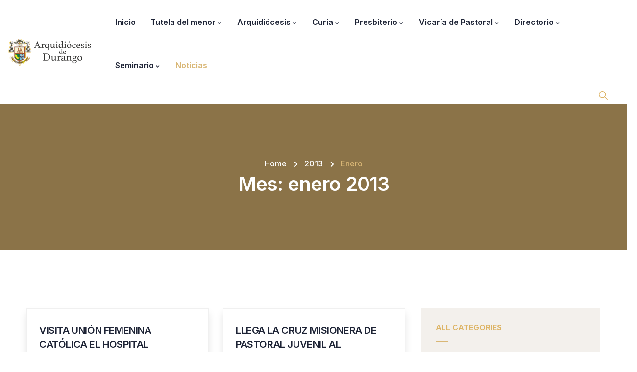

--- FILE ---
content_type: text/html; charset=UTF-8
request_url: https://arquidiocesisdurango.org/2013/01/
body_size: 116292
content:
<!DOCTYPE html>
<html lang="es" class="no-js">
<head>
	<meta http-equiv="content-type" content="text/html; charset=UTF-8">
	<meta name="viewport" content="width=device-width, initial-scale=1">
	<link rel="profile" href="https://gmpg.org/xfn/11">
	<title>enero 2013 &#8211; Arquidiócesis de Durango</title>
<meta name='robots' content='max-image-preview:large' />
	<style>img:is([sizes="auto" i], [sizes^="auto," i]) { contain-intrinsic-size: 3000px 1500px }</style>
	<link rel='dns-prefetch' href='//fonts.googleapis.com' />
<link rel="alternate" type="application/rss+xml" title="Arquidiócesis de Durango &raquo; Feed" href="https://arquidiocesisdurango.org/feed/" />
<link rel="alternate" type="application/rss+xml" title="Arquidiócesis de Durango &raquo; Feed de los comentarios" href="https://arquidiocesisdurango.org/comments/feed/" />
<link rel="alternate" type="text/calendar" title="Arquidiócesis de Durango &raquo; iCal Feed" href="https://arquidiocesisdurango.org/events/?ical=1" />
<script type="text/javascript">
/* <![CDATA[ */
window._wpemojiSettings = {"baseUrl":"https:\/\/s.w.org\/images\/core\/emoji\/16.0.1\/72x72\/","ext":".png","svgUrl":"https:\/\/s.w.org\/images\/core\/emoji\/16.0.1\/svg\/","svgExt":".svg","source":{"concatemoji":"https:\/\/arquidiocesisdurango.org\/wp-includes\/js\/wp-emoji-release.min.js?ver=03789b765aaf8ac4a961e00b93062a52"}};
/*! This file is auto-generated */
!function(s,n){var o,i,e;function c(e){try{var t={supportTests:e,timestamp:(new Date).valueOf()};sessionStorage.setItem(o,JSON.stringify(t))}catch(e){}}function p(e,t,n){e.clearRect(0,0,e.canvas.width,e.canvas.height),e.fillText(t,0,0);var t=new Uint32Array(e.getImageData(0,0,e.canvas.width,e.canvas.height).data),a=(e.clearRect(0,0,e.canvas.width,e.canvas.height),e.fillText(n,0,0),new Uint32Array(e.getImageData(0,0,e.canvas.width,e.canvas.height).data));return t.every(function(e,t){return e===a[t]})}function u(e,t){e.clearRect(0,0,e.canvas.width,e.canvas.height),e.fillText(t,0,0);for(var n=e.getImageData(16,16,1,1),a=0;a<n.data.length;a++)if(0!==n.data[a])return!1;return!0}function f(e,t,n,a){switch(t){case"flag":return n(e,"\ud83c\udff3\ufe0f\u200d\u26a7\ufe0f","\ud83c\udff3\ufe0f\u200b\u26a7\ufe0f")?!1:!n(e,"\ud83c\udde8\ud83c\uddf6","\ud83c\udde8\u200b\ud83c\uddf6")&&!n(e,"\ud83c\udff4\udb40\udc67\udb40\udc62\udb40\udc65\udb40\udc6e\udb40\udc67\udb40\udc7f","\ud83c\udff4\u200b\udb40\udc67\u200b\udb40\udc62\u200b\udb40\udc65\u200b\udb40\udc6e\u200b\udb40\udc67\u200b\udb40\udc7f");case"emoji":return!a(e,"\ud83e\udedf")}return!1}function g(e,t,n,a){var r="undefined"!=typeof WorkerGlobalScope&&self instanceof WorkerGlobalScope?new OffscreenCanvas(300,150):s.createElement("canvas"),o=r.getContext("2d",{willReadFrequently:!0}),i=(o.textBaseline="top",o.font="600 32px Arial",{});return e.forEach(function(e){i[e]=t(o,e,n,a)}),i}function t(e){var t=s.createElement("script");t.src=e,t.defer=!0,s.head.appendChild(t)}"undefined"!=typeof Promise&&(o="wpEmojiSettingsSupports",i=["flag","emoji"],n.supports={everything:!0,everythingExceptFlag:!0},e=new Promise(function(e){s.addEventListener("DOMContentLoaded",e,{once:!0})}),new Promise(function(t){var n=function(){try{var e=JSON.parse(sessionStorage.getItem(o));if("object"==typeof e&&"number"==typeof e.timestamp&&(new Date).valueOf()<e.timestamp+604800&&"object"==typeof e.supportTests)return e.supportTests}catch(e){}return null}();if(!n){if("undefined"!=typeof Worker&&"undefined"!=typeof OffscreenCanvas&&"undefined"!=typeof URL&&URL.createObjectURL&&"undefined"!=typeof Blob)try{var e="postMessage("+g.toString()+"("+[JSON.stringify(i),f.toString(),p.toString(),u.toString()].join(",")+"));",a=new Blob([e],{type:"text/javascript"}),r=new Worker(URL.createObjectURL(a),{name:"wpTestEmojiSupports"});return void(r.onmessage=function(e){c(n=e.data),r.terminate(),t(n)})}catch(e){}c(n=g(i,f,p,u))}t(n)}).then(function(e){for(var t in e)n.supports[t]=e[t],n.supports.everything=n.supports.everything&&n.supports[t],"flag"!==t&&(n.supports.everythingExceptFlag=n.supports.everythingExceptFlag&&n.supports[t]);n.supports.everythingExceptFlag=n.supports.everythingExceptFlag&&!n.supports.flag,n.DOMReady=!1,n.readyCallback=function(){n.DOMReady=!0}}).then(function(){return e}).then(function(){var e;n.supports.everything||(n.readyCallback(),(e=n.source||{}).concatemoji?t(e.concatemoji):e.wpemoji&&e.twemoji&&(t(e.twemoji),t(e.wpemoji)))}))}((window,document),window._wpemojiSettings);
/* ]]> */
</script>
<style id='wp-emoji-styles-inline-css' type='text/css'>

	img.wp-smiley, img.emoji {
		display: inline !important;
		border: none !important;
		box-shadow: none !important;
		height: 1em !important;
		width: 1em !important;
		margin: 0 0.07em !important;
		vertical-align: -0.1em !important;
		background: none !important;
		padding: 0 !important;
	}
</style>
<link rel='stylesheet' id='wp-block-library-css' href='https://arquidiocesisdurango.org/wp-includes/css/dist/block-library/style.min.css?ver=03789b765aaf8ac4a961e00b93062a52' type='text/css' media='all' />
<style id='wp-block-library-theme-inline-css' type='text/css'>
.wp-block-audio :where(figcaption){color:#555;font-size:13px;text-align:center}.is-dark-theme .wp-block-audio :where(figcaption){color:#ffffffa6}.wp-block-audio{margin:0 0 1em}.wp-block-code{border:1px solid #ccc;border-radius:4px;font-family:Menlo,Consolas,monaco,monospace;padding:.8em 1em}.wp-block-embed :where(figcaption){color:#555;font-size:13px;text-align:center}.is-dark-theme .wp-block-embed :where(figcaption){color:#ffffffa6}.wp-block-embed{margin:0 0 1em}.blocks-gallery-caption{color:#555;font-size:13px;text-align:center}.is-dark-theme .blocks-gallery-caption{color:#ffffffa6}:root :where(.wp-block-image figcaption){color:#555;font-size:13px;text-align:center}.is-dark-theme :root :where(.wp-block-image figcaption){color:#ffffffa6}.wp-block-image{margin:0 0 1em}.wp-block-pullquote{border-bottom:4px solid;border-top:4px solid;color:currentColor;margin-bottom:1.75em}.wp-block-pullquote cite,.wp-block-pullquote footer,.wp-block-pullquote__citation{color:currentColor;font-size:.8125em;font-style:normal;text-transform:uppercase}.wp-block-quote{border-left:.25em solid;margin:0 0 1.75em;padding-left:1em}.wp-block-quote cite,.wp-block-quote footer{color:currentColor;font-size:.8125em;font-style:normal;position:relative}.wp-block-quote:where(.has-text-align-right){border-left:none;border-right:.25em solid;padding-left:0;padding-right:1em}.wp-block-quote:where(.has-text-align-center){border:none;padding-left:0}.wp-block-quote.is-large,.wp-block-quote.is-style-large,.wp-block-quote:where(.is-style-plain){border:none}.wp-block-search .wp-block-search__label{font-weight:700}.wp-block-search__button{border:1px solid #ccc;padding:.375em .625em}:where(.wp-block-group.has-background){padding:1.25em 2.375em}.wp-block-separator.has-css-opacity{opacity:.4}.wp-block-separator{border:none;border-bottom:2px solid;margin-left:auto;margin-right:auto}.wp-block-separator.has-alpha-channel-opacity{opacity:1}.wp-block-separator:not(.is-style-wide):not(.is-style-dots){width:100px}.wp-block-separator.has-background:not(.is-style-dots){border-bottom:none;height:1px}.wp-block-separator.has-background:not(.is-style-wide):not(.is-style-dots){height:2px}.wp-block-table{margin:0 0 1em}.wp-block-table td,.wp-block-table th{word-break:normal}.wp-block-table :where(figcaption){color:#555;font-size:13px;text-align:center}.is-dark-theme .wp-block-table :where(figcaption){color:#ffffffa6}.wp-block-video :where(figcaption){color:#555;font-size:13px;text-align:center}.is-dark-theme .wp-block-video :where(figcaption){color:#ffffffa6}.wp-block-video{margin:0 0 1em}:root :where(.wp-block-template-part.has-background){margin-bottom:0;margin-top:0;padding:1.25em 2.375em}
</style>
<style id='classic-theme-styles-inline-css' type='text/css'>
/*! This file is auto-generated */
.wp-block-button__link{color:#fff;background-color:#32373c;border-radius:9999px;box-shadow:none;text-decoration:none;padding:calc(.667em + 2px) calc(1.333em + 2px);font-size:1.125em}.wp-block-file__button{background:#32373c;color:#fff;text-decoration:none}
</style>
<style id='global-styles-inline-css' type='text/css'>
:root{--wp--preset--aspect-ratio--square: 1;--wp--preset--aspect-ratio--4-3: 4/3;--wp--preset--aspect-ratio--3-4: 3/4;--wp--preset--aspect-ratio--3-2: 3/2;--wp--preset--aspect-ratio--2-3: 2/3;--wp--preset--aspect-ratio--16-9: 16/9;--wp--preset--aspect-ratio--9-16: 9/16;--wp--preset--color--black: #000000;--wp--preset--color--cyan-bluish-gray: #abb8c3;--wp--preset--color--white: #ffffff;--wp--preset--color--pale-pink: #f78da7;--wp--preset--color--vivid-red: #cf2e2e;--wp--preset--color--luminous-vivid-orange: #ff6900;--wp--preset--color--luminous-vivid-amber: #fcb900;--wp--preset--color--light-green-cyan: #7bdcb5;--wp--preset--color--vivid-green-cyan: #00d084;--wp--preset--color--pale-cyan-blue: #8ed1fc;--wp--preset--color--vivid-cyan-blue: #0693e3;--wp--preset--color--vivid-purple: #9b51e0;--wp--preset--gradient--vivid-cyan-blue-to-vivid-purple: linear-gradient(135deg,rgba(6,147,227,1) 0%,rgb(155,81,224) 100%);--wp--preset--gradient--light-green-cyan-to-vivid-green-cyan: linear-gradient(135deg,rgb(122,220,180) 0%,rgb(0,208,130) 100%);--wp--preset--gradient--luminous-vivid-amber-to-luminous-vivid-orange: linear-gradient(135deg,rgba(252,185,0,1) 0%,rgba(255,105,0,1) 100%);--wp--preset--gradient--luminous-vivid-orange-to-vivid-red: linear-gradient(135deg,rgba(255,105,0,1) 0%,rgb(207,46,46) 100%);--wp--preset--gradient--very-light-gray-to-cyan-bluish-gray: linear-gradient(135deg,rgb(238,238,238) 0%,rgb(169,184,195) 100%);--wp--preset--gradient--cool-to-warm-spectrum: linear-gradient(135deg,rgb(74,234,220) 0%,rgb(151,120,209) 20%,rgb(207,42,186) 40%,rgb(238,44,130) 60%,rgb(251,105,98) 80%,rgb(254,248,76) 100%);--wp--preset--gradient--blush-light-purple: linear-gradient(135deg,rgb(255,206,236) 0%,rgb(152,150,240) 100%);--wp--preset--gradient--blush-bordeaux: linear-gradient(135deg,rgb(254,205,165) 0%,rgb(254,45,45) 50%,rgb(107,0,62) 100%);--wp--preset--gradient--luminous-dusk: linear-gradient(135deg,rgb(255,203,112) 0%,rgb(199,81,192) 50%,rgb(65,88,208) 100%);--wp--preset--gradient--pale-ocean: linear-gradient(135deg,rgb(255,245,203) 0%,rgb(182,227,212) 50%,rgb(51,167,181) 100%);--wp--preset--gradient--electric-grass: linear-gradient(135deg,rgb(202,248,128) 0%,rgb(113,206,126) 100%);--wp--preset--gradient--midnight: linear-gradient(135deg,rgb(2,3,129) 0%,rgb(40,116,252) 100%);--wp--preset--font-size--small: 13px;--wp--preset--font-size--medium: 20px;--wp--preset--font-size--large: 36px;--wp--preset--font-size--x-large: 42px;--wp--preset--spacing--20: 0.44rem;--wp--preset--spacing--30: 0.67rem;--wp--preset--spacing--40: 1rem;--wp--preset--spacing--50: 1.5rem;--wp--preset--spacing--60: 2.25rem;--wp--preset--spacing--70: 3.38rem;--wp--preset--spacing--80: 5.06rem;--wp--preset--shadow--natural: 6px 6px 9px rgba(0, 0, 0, 0.2);--wp--preset--shadow--deep: 12px 12px 50px rgba(0, 0, 0, 0.4);--wp--preset--shadow--sharp: 6px 6px 0px rgba(0, 0, 0, 0.2);--wp--preset--shadow--outlined: 6px 6px 0px -3px rgba(255, 255, 255, 1), 6px 6px rgba(0, 0, 0, 1);--wp--preset--shadow--crisp: 6px 6px 0px rgba(0, 0, 0, 1);}:where(.is-layout-flex){gap: 0.5em;}:where(.is-layout-grid){gap: 0.5em;}body .is-layout-flex{display: flex;}.is-layout-flex{flex-wrap: wrap;align-items: center;}.is-layout-flex > :is(*, div){margin: 0;}body .is-layout-grid{display: grid;}.is-layout-grid > :is(*, div){margin: 0;}:where(.wp-block-columns.is-layout-flex){gap: 2em;}:where(.wp-block-columns.is-layout-grid){gap: 2em;}:where(.wp-block-post-template.is-layout-flex){gap: 1.25em;}:where(.wp-block-post-template.is-layout-grid){gap: 1.25em;}.has-black-color{color: var(--wp--preset--color--black) !important;}.has-cyan-bluish-gray-color{color: var(--wp--preset--color--cyan-bluish-gray) !important;}.has-white-color{color: var(--wp--preset--color--white) !important;}.has-pale-pink-color{color: var(--wp--preset--color--pale-pink) !important;}.has-vivid-red-color{color: var(--wp--preset--color--vivid-red) !important;}.has-luminous-vivid-orange-color{color: var(--wp--preset--color--luminous-vivid-orange) !important;}.has-luminous-vivid-amber-color{color: var(--wp--preset--color--luminous-vivid-amber) !important;}.has-light-green-cyan-color{color: var(--wp--preset--color--light-green-cyan) !important;}.has-vivid-green-cyan-color{color: var(--wp--preset--color--vivid-green-cyan) !important;}.has-pale-cyan-blue-color{color: var(--wp--preset--color--pale-cyan-blue) !important;}.has-vivid-cyan-blue-color{color: var(--wp--preset--color--vivid-cyan-blue) !important;}.has-vivid-purple-color{color: var(--wp--preset--color--vivid-purple) !important;}.has-black-background-color{background-color: var(--wp--preset--color--black) !important;}.has-cyan-bluish-gray-background-color{background-color: var(--wp--preset--color--cyan-bluish-gray) !important;}.has-white-background-color{background-color: var(--wp--preset--color--white) !important;}.has-pale-pink-background-color{background-color: var(--wp--preset--color--pale-pink) !important;}.has-vivid-red-background-color{background-color: var(--wp--preset--color--vivid-red) !important;}.has-luminous-vivid-orange-background-color{background-color: var(--wp--preset--color--luminous-vivid-orange) !important;}.has-luminous-vivid-amber-background-color{background-color: var(--wp--preset--color--luminous-vivid-amber) !important;}.has-light-green-cyan-background-color{background-color: var(--wp--preset--color--light-green-cyan) !important;}.has-vivid-green-cyan-background-color{background-color: var(--wp--preset--color--vivid-green-cyan) !important;}.has-pale-cyan-blue-background-color{background-color: var(--wp--preset--color--pale-cyan-blue) !important;}.has-vivid-cyan-blue-background-color{background-color: var(--wp--preset--color--vivid-cyan-blue) !important;}.has-vivid-purple-background-color{background-color: var(--wp--preset--color--vivid-purple) !important;}.has-black-border-color{border-color: var(--wp--preset--color--black) !important;}.has-cyan-bluish-gray-border-color{border-color: var(--wp--preset--color--cyan-bluish-gray) !important;}.has-white-border-color{border-color: var(--wp--preset--color--white) !important;}.has-pale-pink-border-color{border-color: var(--wp--preset--color--pale-pink) !important;}.has-vivid-red-border-color{border-color: var(--wp--preset--color--vivid-red) !important;}.has-luminous-vivid-orange-border-color{border-color: var(--wp--preset--color--luminous-vivid-orange) !important;}.has-luminous-vivid-amber-border-color{border-color: var(--wp--preset--color--luminous-vivid-amber) !important;}.has-light-green-cyan-border-color{border-color: var(--wp--preset--color--light-green-cyan) !important;}.has-vivid-green-cyan-border-color{border-color: var(--wp--preset--color--vivid-green-cyan) !important;}.has-pale-cyan-blue-border-color{border-color: var(--wp--preset--color--pale-cyan-blue) !important;}.has-vivid-cyan-blue-border-color{border-color: var(--wp--preset--color--vivid-cyan-blue) !important;}.has-vivid-purple-border-color{border-color: var(--wp--preset--color--vivid-purple) !important;}.has-vivid-cyan-blue-to-vivid-purple-gradient-background{background: var(--wp--preset--gradient--vivid-cyan-blue-to-vivid-purple) !important;}.has-light-green-cyan-to-vivid-green-cyan-gradient-background{background: var(--wp--preset--gradient--light-green-cyan-to-vivid-green-cyan) !important;}.has-luminous-vivid-amber-to-luminous-vivid-orange-gradient-background{background: var(--wp--preset--gradient--luminous-vivid-amber-to-luminous-vivid-orange) !important;}.has-luminous-vivid-orange-to-vivid-red-gradient-background{background: var(--wp--preset--gradient--luminous-vivid-orange-to-vivid-red) !important;}.has-very-light-gray-to-cyan-bluish-gray-gradient-background{background: var(--wp--preset--gradient--very-light-gray-to-cyan-bluish-gray) !important;}.has-cool-to-warm-spectrum-gradient-background{background: var(--wp--preset--gradient--cool-to-warm-spectrum) !important;}.has-blush-light-purple-gradient-background{background: var(--wp--preset--gradient--blush-light-purple) !important;}.has-blush-bordeaux-gradient-background{background: var(--wp--preset--gradient--blush-bordeaux) !important;}.has-luminous-dusk-gradient-background{background: var(--wp--preset--gradient--luminous-dusk) !important;}.has-pale-ocean-gradient-background{background: var(--wp--preset--gradient--pale-ocean) !important;}.has-electric-grass-gradient-background{background: var(--wp--preset--gradient--electric-grass) !important;}.has-midnight-gradient-background{background: var(--wp--preset--gradient--midnight) !important;}.has-small-font-size{font-size: var(--wp--preset--font-size--small) !important;}.has-medium-font-size{font-size: var(--wp--preset--font-size--medium) !important;}.has-large-font-size{font-size: var(--wp--preset--font-size--large) !important;}.has-x-large-font-size{font-size: var(--wp--preset--font-size--x-large) !important;}
:where(.wp-block-post-template.is-layout-flex){gap: 1.25em;}:where(.wp-block-post-template.is-layout-grid){gap: 1.25em;}
:where(.wp-block-columns.is-layout-flex){gap: 2em;}:where(.wp-block-columns.is-layout-grid){gap: 2em;}
:root :where(.wp-block-pullquote){font-size: 1.5em;line-height: 1.6;}
</style>
<link rel='stylesheet' id='contact-form-7-css' href='https://arquidiocesisdurango.org/wp-content/plugins/contact-form-7/includes/css/styles.css?ver=6.1.1' type='text/css' media='all' />
<link rel='stylesheet' id='sr7css-css' href='//arquidiocesisdurango.org/wp-content/plugins/revslider/public/css/sr7.css?ver=6.7.36' type='text/css' media='all' />
<link rel='stylesheet' id='elementor-frontend-css' href='https://arquidiocesisdurango.org/wp-content/plugins/elementor/assets/css/frontend.min.css?ver=3.31.2' type='text/css' media='all' />
<link rel='stylesheet' id='widget-icon-list-css' href='https://arquidiocesisdurango.org/wp-content/plugins/elementor/assets/css/widget-icon-list.min.css?ver=3.31.2' type='text/css' media='all' />
<link rel='stylesheet' id='widget-icon-box-css' href='https://arquidiocesisdurango.org/wp-content/plugins/elementor/assets/css/widget-icon-box.min.css?ver=3.31.2' type='text/css' media='all' />
<link rel='stylesheet' id='tribe-events-v2-single-skeleton-css' href='https://arquidiocesisdurango.org/wp-content/plugins/the-events-calendar/build/css/tribe-events-single-skeleton.css?ver=6.15.0.1' type='text/css' media='all' />
<link rel='stylesheet' id='tribe-events-v2-single-skeleton-full-css' href='https://arquidiocesisdurango.org/wp-content/plugins/the-events-calendar/build/css/tribe-events-single-full.css?ver=6.15.0.1' type='text/css' media='all' />
<link rel='stylesheet' id='tec-events-elementor-widgets-base-styles-css' href='https://arquidiocesisdurango.org/wp-content/plugins/the-events-calendar/build/css/integrations/plugins/elementor/widgets/widget-base.css?ver=6.15.0.1' type='text/css' media='all' />
<link rel='stylesheet' id='elementor-post-18498-css' href='https://arquidiocesisdurango.org/wp-content/uploads/elementor/css/post-18498.css?ver=1768905348' type='text/css' media='all' />
<link rel='stylesheet' id='elementor-post-186-css' href='https://arquidiocesisdurango.org/wp-content/uploads/elementor/css/post-186.css?ver=1768905355' type='text/css' media='all' />
<link rel='stylesheet' id='elementor-post-43-css' href='https://arquidiocesisdurango.org/wp-content/uploads/elementor/css/post-43.css?ver=1768905355' type='text/css' media='all' />
<link rel='stylesheet' id='elementor-post-75-css' href='https://arquidiocesisdurango.org/wp-content/uploads/elementor/css/post-75.css?ver=1768905350' type='text/css' media='all' />
<link rel='stylesheet' id='welowe-fonts-css' href='https://fonts.googleapis.com/css2?family=Inter:wght@300;400;500;600;700;800&#038;family=Gloria+Hallelujah:wght@400&#038;display=swap' type='text/css' media='all' />
<link rel='stylesheet' id='dashicons-css' href='https://arquidiocesisdurango.org/wp-includes/css/dashicons.min.css?ver=03789b765aaf8ac4a961e00b93062a52' type='text/css' media='all' />
<link rel='stylesheet' id='swiper-css' href='https://arquidiocesisdurango.org/wp-content/plugins/elementor/assets/lib/swiper/v8/css/swiper.min.css?ver=8.4.5' type='text/css' media='all' />
<link rel='stylesheet' id='magnific-css' href='https://arquidiocesisdurango.org/wp-content/themes/welowe/assets/js/magnific/magnific-popup.css?ver=03789b765aaf8ac4a961e00b93062a52' type='text/css' media='all' />
<link rel='stylesheet' id='mcustomscrollbar-css' href='https://arquidiocesisdurango.org/wp-content/themes/welowe/assets/js/scroll/jquery.mCustomScrollbar.min.css?ver=03789b765aaf8ac4a961e00b93062a52' type='text/css' media='all' />
<link rel='stylesheet' id='fontawesome-css' href='https://arquidiocesisdurango.org/wp-content/themes/welowe/assets/css/fontawesome/css/all.min.css?ver=03789b765aaf8ac4a961e00b93062a52' type='text/css' media='all' />
<link rel='stylesheet' id='welowe-icons-css' href='https://arquidiocesisdurango.org/wp-content/themes/welowe/assets/css/icons/style.css?ver=03789b765aaf8ac4a961e00b93062a52' type='text/css' media='all' />
<link rel='stylesheet' id='welowe-style-css' href='https://arquidiocesisdurango.org/wp-content/themes/welowe/style.css?ver=03789b765aaf8ac4a961e00b93062a52' type='text/css' media='all' />
<link rel='stylesheet' id='bootstrap-css' href='https://arquidiocesisdurango.org/wp-content/themes/welowe/assets/css/bootstrap.css?ver=1.0.9' type='text/css' media='all' />
<link rel='stylesheet' id='welowe-template-css' href='https://arquidiocesisdurango.org/wp-content/themes/welowe/assets/css/template.css?ver=1.0.9' type='text/css' media='all' />
<link rel='stylesheet' id='welowe-custom-style-color-css' href='https://arquidiocesisdurango.org/wp-content/themes/welowe/assets/css/custom_script.css?ver=03789b765aaf8ac4a961e00b93062a52' type='text/css' media='all' />
<style id='welowe-custom-style-color-inline-css' type='text/css'>
 :root{ --welowe-nfpage-image-width: 430px;}
</style>
<link rel='stylesheet' id='elementor-gf-local-roboto-css' href='https://arquidiocesisdurango.org/wp-content/uploads/elementor/google-fonts/css/roboto.css?ver=1756072024' type='text/css' media='all' />
<link rel='stylesheet' id='elementor-gf-local-robotoslab-css' href='https://arquidiocesisdurango.org/wp-content/uploads/elementor/google-fonts/css/robotoslab.css?ver=1756072027' type='text/css' media='all' />
<link rel='stylesheet' id='elementor-icons-shared-0-css' href='https://arquidiocesisdurango.org/wp-content/plugins/elementor/assets/lib/font-awesome/css/fontawesome.min.css?ver=5.15.3' type='text/css' media='all' />
<link rel='stylesheet' id='elementor-icons-fa-solid-css' href='https://arquidiocesisdurango.org/wp-content/plugins/elementor/assets/lib/font-awesome/css/solid.min.css?ver=5.15.3' type='text/css' media='all' />
<link rel='stylesheet' id='elementor-icons-fa-brands-css' href='https://arquidiocesisdurango.org/wp-content/plugins/elementor/assets/lib/font-awesome/css/brands.min.css?ver=5.15.3' type='text/css' media='all' />
<script type="text/javascript" src="//arquidiocesisdurango.org/wp-content/plugins/revslider/public/js/libs/tptools.js?ver=6.7.36" id="tp-tools-js" async="async" data-wp-strategy="async"></script>
<script type="text/javascript" src="//arquidiocesisdurango.org/wp-content/plugins/revslider/public/js/sr7.js?ver=6.7.36" id="sr7-js" async="async" data-wp-strategy="async"></script>
<script type="text/javascript" src="https://arquidiocesisdurango.org/wp-includes/js/jquery/jquery.min.js?ver=3.7.1" id="jquery-core-js"></script>
<script type="text/javascript" src="https://arquidiocesisdurango.org/wp-includes/js/jquery/jquery-migrate.min.js?ver=3.4.1" id="jquery-migrate-js"></script>
<script type="text/javascript" src="https://arquidiocesisdurango.org/wp-content/themes/welowe/assets/js/bootstrap.min.js?ver=03789b765aaf8ac4a961e00b93062a52" id="bootstrap-js"></script>
<script type="text/javascript" src="https://arquidiocesisdurango.org/wp-content/themes/welowe/assets/js/magnific/jquery.magnific-popup.min.js?ver=03789b765aaf8ac4a961e00b93062a52" id="jquery-magnific-popup-js"></script>
<script type="text/javascript" src="https://arquidiocesisdurango.org/wp-content/themes/welowe/assets/js/jquery.cookie.js?ver=03789b765aaf8ac4a961e00b93062a52" id="jquery-cookie-js"></script>
<script type="text/javascript" src="https://arquidiocesisdurango.org/wp-content/themes/welowe/assets/js/jquery.appear.js?ver=03789b765aaf8ac4a961e00b93062a52" id="jquery-appear-js"></script>
<script type="text/javascript" src="https://arquidiocesisdurango.org/wp-content/themes/welowe/assets/js/scroll/jquery.mCustomScrollbar.min.js?ver=03789b765aaf8ac4a961e00b93062a52" id="mcustomscrollbar-js"></script>
<script type="text/javascript" src="https://arquidiocesisdurango.org/wp-includes/js/imagesloaded.min.js?ver=5.0.0" id="imagesloaded-js"></script>
<script type="text/javascript" src="https://arquidiocesisdurango.org/wp-includes/js/masonry.min.js?ver=4.2.2" id="masonry-js"></script>
<script type="text/javascript" src="https://arquidiocesisdurango.org/wp-includes/js/jquery/jquery.masonry.min.js?ver=3.1.2b" id="jquery-masonry-js"></script>
<script type="text/javascript" id="welowe-main-js-extra">
/* <![CDATA[ */
var welowe_jquery_object = {"ajax_url":"https:\/\/arquidiocesisdurango.org\/wp-admin\/admin-ajax.php","security_nonce":"e5fa558b2a"};
/* ]]> */
</script>
<script type="text/javascript" src="https://arquidiocesisdurango.org/wp-content/themes/welowe/assets/js/main.js?ver=03789b765aaf8ac4a961e00b93062a52" id="welowe-main-js"></script>
<link rel="https://api.w.org/" href="https://arquidiocesisdurango.org/wp-json/" /><link rel="EditURI" type="application/rsd+xml" title="RSD" href="https://arquidiocesisdurango.org/xmlrpc.php?rsd" />
<meta name="generator" content="Redux 4.5.7" /><script> var ajaxurl = "https://arquidiocesisdurango.org/wp-admin/admin-ajax.php";</script><meta name="tec-api-version" content="v1"><meta name="tec-api-origin" content="https://arquidiocesisdurango.org"><link rel="alternate" href="https://arquidiocesisdurango.org/wp-json/tribe/events/v1/" /><meta name="generator" content="Elementor 3.31.2; features: e_element_cache; settings: css_print_method-external, google_font-enabled, font_display-swap">
			<style>
				.e-con.e-parent:nth-of-type(n+4):not(.e-lazyloaded):not(.e-no-lazyload),
				.e-con.e-parent:nth-of-type(n+4):not(.e-lazyloaded):not(.e-no-lazyload) * {
					background-image: none !important;
				}
				@media screen and (max-height: 1024px) {
					.e-con.e-parent:nth-of-type(n+3):not(.e-lazyloaded):not(.e-no-lazyload),
					.e-con.e-parent:nth-of-type(n+3):not(.e-lazyloaded):not(.e-no-lazyload) * {
						background-image: none !important;
					}
				}
				@media screen and (max-height: 640px) {
					.e-con.e-parent:nth-of-type(n+2):not(.e-lazyloaded):not(.e-no-lazyload),
					.e-con.e-parent:nth-of-type(n+2):not(.e-lazyloaded):not(.e-no-lazyload) * {
						background-image: none !important;
					}
				}
			</style>
			<style class="wpcode-css-snippet">.type-page h1 {
	display:none;
}</style><style class="wpcode-css-snippet">.image-fit .feature-one__image {
	width: 100%;
    object-fit: cover;
    height: 179px;
}
</style><link rel="preconnect" href="https://fonts.googleapis.com">
<link rel="preconnect" href="https://fonts.gstatic.com/" crossorigin>
<meta name="generator" content="Powered by Slider Revolution 6.7.36 - responsive, Mobile-Friendly Slider Plugin for WordPress with comfortable drag and drop interface." />
<link rel="icon" href="https://arquidiocesisdurango.org/wp-content/uploads/2017/05/cropped-arquidiocesisdurango5-32x32.png" sizes="32x32" />
<link rel="icon" href="https://arquidiocesisdurango.org/wp-content/uploads/2017/05/cropped-arquidiocesisdurango5-192x192.png" sizes="192x192" />
<link rel="apple-touch-icon" href="https://arquidiocesisdurango.org/wp-content/uploads/2017/05/cropped-arquidiocesisdurango5-180x180.png" />
<meta name="msapplication-TileImage" content="https://arquidiocesisdurango.org/wp-content/uploads/2017/05/cropped-arquidiocesisdurango5-270x270.png" />
<script>
	window._tpt			??= {};
	window.SR7			??= {};
	_tpt.R				??= {};
	_tpt.R.fonts		??= {};
	_tpt.R.fonts.customFonts??= {};
	SR7.devMode			=  false;
	SR7.F 				??= {};
	SR7.G				??= {};
	SR7.LIB				??= {};
	SR7.E				??= {};
	SR7.E.gAddons		??= {};
	SR7.E.php 			??= {};
	SR7.E.nonce			= '1e96e25abb';
	SR7.E.ajaxurl		= 'https://arquidiocesisdurango.org/wp-admin/admin-ajax.php';
	SR7.E.resturl		= 'https://arquidiocesisdurango.org/wp-json/';
	SR7.E.slug_path		= 'revslider/revslider.php';
	SR7.E.slug			= 'revslider';
	SR7.E.plugin_url	= 'https://arquidiocesisdurango.org/wp-content/plugins/revslider/';
	SR7.E.wp_plugin_url = 'https://arquidiocesisdurango.org/wp-content/plugins/';
	SR7.E.revision		= '6.7.36';
	SR7.E.fontBaseUrl	= '';
	SR7.G.breakPoints 	= [1240,1024,778,480];
	SR7.G.fSUVW 		= false;
	SR7.E.modules 		= ['module','page','slide','layer','draw','animate','srtools','canvas','defaults','carousel','navigation','media','modifiers','migration'];
	SR7.E.libs 			= ['WEBGL'];
	SR7.E.css 			= ['csslp','cssbtns','cssfilters','cssnav','cssmedia'];
	SR7.E.resources		= {};
	SR7.E.ytnc			= false;
	SR7.JSON			??= {};
/*! Slider Revolution 7.0 - Page Processor */
!function(){"use strict";window.SR7??={},window._tpt??={},SR7.version="Slider Revolution 6.7.16",_tpt.getMobileZoom=()=>_tpt.is_mobile?document.documentElement.clientWidth/window.innerWidth:1,_tpt.getWinDim=function(t){_tpt.screenHeightWithUrlBar??=window.innerHeight;let e=SR7.F?.modal?.visible&&SR7.M[SR7.F.module.getIdByAlias(SR7.F.modal.requested)];_tpt.scrollBar=window.innerWidth!==document.documentElement.clientWidth||e&&window.innerWidth!==e.c.module.clientWidth,_tpt.winW=_tpt.getMobileZoom()*window.innerWidth-(_tpt.scrollBar||"prepare"==t?_tpt.scrollBarW??_tpt.mesureScrollBar():0),_tpt.winH=_tpt.getMobileZoom()*window.innerHeight,_tpt.winWAll=document.documentElement.clientWidth},_tpt.getResponsiveLevel=function(t,e){return SR7.G.fSUVW?_tpt.closestGE(t,window.innerWidth):_tpt.closestGE(t,_tpt.winWAll)},_tpt.mesureScrollBar=function(){let t=document.createElement("div");return t.className="RSscrollbar-measure",t.style.width="100px",t.style.height="100px",t.style.overflow="scroll",t.style.position="absolute",t.style.top="-9999px",document.body.appendChild(t),_tpt.scrollBarW=t.offsetWidth-t.clientWidth,document.body.removeChild(t),_tpt.scrollBarW},_tpt.loadCSS=async function(t,e,s){return s?_tpt.R.fonts.required[e].status=1:(_tpt.R[e]??={},_tpt.R[e].status=1),new Promise(((i,n)=>{if(_tpt.isStylesheetLoaded(t))s?_tpt.R.fonts.required[e].status=2:_tpt.R[e].status=2,i();else{const o=document.createElement("link");o.rel="stylesheet";let l="text",r="css";o["type"]=l+"/"+r,o.href=t,o.onload=()=>{s?_tpt.R.fonts.required[e].status=2:_tpt.R[e].status=2,i()},o.onerror=()=>{s?_tpt.R.fonts.required[e].status=3:_tpt.R[e].status=3,n(new Error(`Failed to load CSS: ${t}`))},document.head.appendChild(o)}}))},_tpt.addContainer=function(t){const{tag:e="div",id:s,class:i,datas:n,textContent:o,iHTML:l}=t,r=document.createElement(e);if(s&&""!==s&&(r.id=s),i&&""!==i&&(r.className=i),n)for(const[t,e]of Object.entries(n))"style"==t?r.style.cssText=e:r.setAttribute(`data-${t}`,e);return o&&(r.textContent=o),l&&(r.innerHTML=l),r},_tpt.collector=function(){return{fragment:new DocumentFragment,add(t){var e=_tpt.addContainer(t);return this.fragment.appendChild(e),e},append(t){t.appendChild(this.fragment)}}},_tpt.isStylesheetLoaded=function(t){let e=t.split("?")[0];return Array.from(document.querySelectorAll('link[rel="stylesheet"], link[rel="preload"]')).some((t=>t.href.split("?")[0]===e))},_tpt.preloader={requests:new Map,preloaderTemplates:new Map,show:function(t,e){if(!e||!t)return;const{type:s,color:i}=e;if(s<0||"off"==s)return;const n=`preloader_${s}`;let o=this.preloaderTemplates.get(n);o||(o=this.build(s,i),this.preloaderTemplates.set(n,o)),this.requests.has(t)||this.requests.set(t,{count:0});const l=this.requests.get(t);clearTimeout(l.timer),l.count++,1===l.count&&(l.timer=setTimeout((()=>{l.preloaderClone=o.cloneNode(!0),l.anim&&l.anim.kill(),void 0!==_tpt.gsap?l.anim=_tpt.gsap.fromTo(l.preloaderClone,1,{opacity:0},{opacity:1}):l.preloaderClone.classList.add("sr7-fade-in"),t.appendChild(l.preloaderClone)}),150))},hide:function(t){if(!this.requests.has(t))return;const e=this.requests.get(t);e.count--,e.count<0&&(e.count=0),e.anim&&e.anim.kill(),0===e.count&&(clearTimeout(e.timer),e.preloaderClone&&(e.preloaderClone.classList.remove("sr7-fade-in"),e.anim=_tpt.gsap.to(e.preloaderClone,.3,{opacity:0,onComplete:function(){e.preloaderClone.remove()}})))},state:function(t){if(!this.requests.has(t))return!1;return this.requests.get(t).count>0},build:(t,e="#ffffff",s="")=>{if(t<0||"off"===t)return null;const i=parseInt(t);if(t="prlt"+i,isNaN(i))return null;if(_tpt.loadCSS(SR7.E.plugin_url+"public/css/preloaders/t"+i+".css","preloader_"+t),isNaN(i)||i<6){const n=`background-color:${e}`,o=1===i||2==i?n:"",l=3===i||4==i?n:"",r=_tpt.collector();["dot1","dot2","bounce1","bounce2","bounce3"].forEach((t=>r.add({tag:"div",class:t,datas:{style:l}})));const d=_tpt.addContainer({tag:"sr7-prl",class:`${t} ${s}`,datas:{style:o}});return r.append(d),d}{let n={};if(7===i){let t;e.startsWith("#")?(t=e.replace("#",""),t=`rgba(${parseInt(t.substring(0,2),16)}, ${parseInt(t.substring(2,4),16)}, ${parseInt(t.substring(4,6),16)}, `):e.startsWith("rgb")&&(t=e.slice(e.indexOf("(")+1,e.lastIndexOf(")")).split(",").map((t=>t.trim())),t=`rgba(${t[0]}, ${t[1]}, ${t[2]}, `),t&&(n.style=`border-top-color: ${t}0.65); border-bottom-color: ${t}0.15); border-left-color: ${t}0.65); border-right-color: ${t}0.15)`)}else 12===i&&(n.style=`background:${e}`);const o=[10,0,4,2,5,9,0,4,4,2][i-6],l=_tpt.collector(),r=l.add({tag:"div",class:"sr7-prl-inner",datas:n});Array.from({length:o}).forEach((()=>r.appendChild(l.add({tag:"span",datas:{style:`background:${e}`}}))));const d=_tpt.addContainer({tag:"sr7-prl",class:`${t} ${s}`});return l.append(d),d}}},SR7.preLoader={show:(t,e)=>{"off"!==(SR7.M[t]?.settings?.pLoader?.type??"off")&&_tpt.preloader.show(e||SR7.M[t].c.module,SR7.M[t]?.settings?.pLoader??{color:"#fff",type:10})},hide:(t,e)=>{"off"!==(SR7.M[t]?.settings?.pLoader?.type??"off")&&_tpt.preloader.hide(e||SR7.M[t].c.module)},state:(t,e)=>_tpt.preloader.state(e||SR7.M[t].c.module)},_tpt.prepareModuleHeight=function(t){window.SR7.M??={},window.SR7.M[t.id]??={},"ignore"==t.googleFont&&(SR7.E.ignoreGoogleFont=!0);let e=window.SR7.M[t.id];if(null==_tpt.scrollBarW&&_tpt.mesureScrollBar(),e.c??={},e.states??={},e.settings??={},e.settings.size??={},t.fixed&&(e.settings.fixed=!0),e.c.module=document.querySelector("sr7-module#"+t.id),e.c.adjuster=e.c.module.getElementsByTagName("sr7-adjuster")[0],e.c.content=e.c.module.getElementsByTagName("sr7-content")[0],"carousel"==t.type&&(e.c.carousel=e.c.content.getElementsByTagName("sr7-carousel")[0]),null==e.c.module||null==e.c.module)return;t.plType&&t.plColor&&(e.settings.pLoader={type:t.plType,color:t.plColor}),void 0===t.plType||"off"===t.plType||SR7.preLoader.state(t.id)&&SR7.preLoader.state(t.id,e.c.module)||SR7.preLoader.show(t.id,e.c.module),_tpt.winW||_tpt.getWinDim("prepare"),_tpt.getWinDim();let s=""+e.c.module.dataset?.modal;"modal"==s||"true"==s||"undefined"!==s&&"false"!==s||(e.settings.size.fullWidth=t.size.fullWidth,e.LEV??=_tpt.getResponsiveLevel(window.SR7.G.breakPoints,t.id),t.vpt=_tpt.fillArray(t.vpt,5),e.settings.vPort=t.vpt[e.LEV],void 0!==t.el&&"720"==t.el[4]&&t.gh[4]!==t.el[4]&&"960"==t.el[3]&&t.gh[3]!==t.el[3]&&"768"==t.el[2]&&t.gh[2]!==t.el[2]&&delete t.el,e.settings.size.height=null==t.el||null==t.el[e.LEV]||0==t.el[e.LEV]||"auto"==t.el[e.LEV]?_tpt.fillArray(t.gh,5,-1):_tpt.fillArray(t.el,5,-1),e.settings.size.width=_tpt.fillArray(t.gw,5,-1),e.settings.size.minHeight=_tpt.fillArray(t.mh??[0],5,-1),e.cacheSize={fullWidth:e.settings.size?.fullWidth,fullHeight:e.settings.size?.fullHeight},void 0!==t.off&&(t.off?.t&&(e.settings.size.m??={})&&(e.settings.size.m.t=t.off.t),t.off?.b&&(e.settings.size.m??={})&&(e.settings.size.m.b=t.off.b),t.off?.l&&(e.settings.size.p??={})&&(e.settings.size.p.l=t.off.l),t.off?.r&&(e.settings.size.p??={})&&(e.settings.size.p.r=t.off.r),e.offsetPrepared=!0),_tpt.updatePMHeight(t.id,t,!0))},_tpt.updatePMHeight=(t,e,s)=>{let i=SR7.M[t];var n=i.settings.size.fullWidth?_tpt.winW:i.c.module.parentNode.offsetWidth;n=0===n||isNaN(n)?_tpt.winW:n;let o=i.settings.size.width[i.LEV]||i.settings.size.width[i.LEV++]||i.settings.size.width[i.LEV--]||n,l=i.settings.size.height[i.LEV]||i.settings.size.height[i.LEV++]||i.settings.size.height[i.LEV--]||0,r=i.settings.size.minHeight[i.LEV]||i.settings.size.minHeight[i.LEV++]||i.settings.size.minHeight[i.LEV--]||0;if(l="auto"==l?0:l,l=parseInt(l),"carousel"!==e.type&&(n-=parseInt(e.onw??0)||0),i.MP=!i.settings.size.fullWidth&&n<o||_tpt.winW<o?Math.min(1,n/o):1,e.size.fullScreen||e.size.fullHeight){let t=parseInt(e.fho)||0,s=(""+e.fho).indexOf("%")>-1;e.newh=_tpt.winH-(s?_tpt.winH*t/100:t)}else e.newh=i.MP*Math.max(l,r);if(e.newh+=(parseInt(e.onh??0)||0)+(parseInt(e.carousel?.pt)||0)+(parseInt(e.carousel?.pb)||0),void 0!==e.slideduration&&(e.newh=Math.max(e.newh,parseInt(e.slideduration)/3)),e.shdw&&_tpt.buildShadow(e.id,e),i.c.adjuster.style.height=e.newh+"px",i.c.module.style.height=e.newh+"px",i.c.content.style.height=e.newh+"px",i.states.heightPrepared=!0,i.dims??={},i.dims.moduleRect=i.c.module.getBoundingClientRect(),i.c.content.style.left="-"+i.dims.moduleRect.left+"px",!i.settings.size.fullWidth)return s&&requestAnimationFrame((()=>{n!==i.c.module.parentNode.offsetWidth&&_tpt.updatePMHeight(e.id,e)})),void _tpt.bgStyle(e.id,e,window.innerWidth==_tpt.winW,!0);_tpt.bgStyle(e.id,e,window.innerWidth==_tpt.winW,!0),requestAnimationFrame((function(){s&&requestAnimationFrame((()=>{n!==i.c.module.parentNode.offsetWidth&&_tpt.updatePMHeight(e.id,e)}))})),i.earlyResizerFunction||(i.earlyResizerFunction=function(){requestAnimationFrame((function(){_tpt.getWinDim(),_tpt.moduleDefaults(e.id,e),_tpt.updateSlideBg(t,!0)}))},window.addEventListener("resize",i.earlyResizerFunction))},_tpt.buildShadow=function(t,e){let s=SR7.M[t];null==s.c.shadow&&(s.c.shadow=document.createElement("sr7-module-shadow"),s.c.shadow.classList.add("sr7-shdw-"+e.shdw),s.c.content.appendChild(s.c.shadow))},_tpt.bgStyle=async(t,e,s,i,n)=>{const o=SR7.M[t];if((e=e??o.settings).fixed&&!o.c.module.classList.contains("sr7-top-fixed")&&(o.c.module.classList.add("sr7-top-fixed"),o.c.module.style.position="fixed",o.c.module.style.width="100%",o.c.module.style.top="0px",o.c.module.style.left="0px",o.c.module.style.pointerEvents="none",o.c.module.style.zIndex=5e3,o.c.content.style.pointerEvents="none"),null==o.c.bgcanvas){let t=document.createElement("sr7-module-bg"),l=!1;if("string"==typeof e?.bg?.color&&e?.bg?.color.includes("{"))if(_tpt.gradient&&_tpt.gsap)e.bg.color=_tpt.gradient.convert(e.bg.color);else try{let t=JSON.parse(e.bg.color);(t?.orig||t?.string)&&(e.bg.color=JSON.parse(e.bg.color))}catch(t){return}let r="string"==typeof e?.bg?.color?e?.bg?.color||"transparent":e?.bg?.color?.string??e?.bg?.color?.orig??e?.bg?.color?.color??"transparent";if(t.style["background"+(String(r).includes("grad")?"":"Color")]=r,("transparent"!==r||n)&&(l=!0),o.offsetPrepared&&(t.style.visibility="hidden"),e?.bg?.image?.src&&(t.style.backgroundImage=`url(${e?.bg?.image.src})`,t.style.backgroundSize=""==(e.bg.image?.size??"")?"cover":e.bg.image.size,t.style.backgroundPosition=e.bg.image.position,t.style.backgroundRepeat=""==e.bg.image.repeat||null==e.bg.image.repeat?"no-repeat":e.bg.image.repeat,l=!0),!l)return;o.c.bgcanvas=t,e.size.fullWidth?t.style.width=_tpt.winW-(s&&_tpt.winH<document.body.offsetHeight?_tpt.scrollBarW:0)+"px":i&&(t.style.width=o.c.module.offsetWidth+"px"),e.sbt?.use?o.c.content.appendChild(o.c.bgcanvas):o.c.module.appendChild(o.c.bgcanvas)}o.c.bgcanvas.style.height=void 0!==e.newh?e.newh+"px":("carousel"==e.type?o.dims.module.h:o.dims.content.h)+"px",o.c.bgcanvas.style.left=!s&&e.sbt?.use||o.c.bgcanvas.closest("SR7-CONTENT")?"0px":"-"+(o?.dims?.moduleRect?.left??0)+"px"},_tpt.updateSlideBg=function(t,e){const s=SR7.M[t];let i=s.settings;s?.c?.bgcanvas&&(i.size.fullWidth?s.c.bgcanvas.style.width=_tpt.winW-(e&&_tpt.winH<document.body.offsetHeight?_tpt.scrollBarW:0)+"px":preparing&&(s.c.bgcanvas.style.width=s.c.module.offsetWidth+"px"))},_tpt.moduleDefaults=(t,e)=>{let s=SR7.M[t];null!=s&&null!=s.c&&null!=s.c.module&&(s.dims??={},s.dims.moduleRect=s.c.module.getBoundingClientRect(),s.c.content.style.left="-"+s.dims.moduleRect.left+"px",s.c.content.style.width=_tpt.winW-_tpt.scrollBarW+"px","carousel"==e.type&&(s.c.module.style.overflow="visible"),_tpt.bgStyle(t,e,window.innerWidth==_tpt.winW))},_tpt.getOffset=t=>{var e=t.getBoundingClientRect(),s=window.pageXOffset||document.documentElement.scrollLeft,i=window.pageYOffset||document.documentElement.scrollTop;return{top:e.top+i,left:e.left+s}},_tpt.fillArray=function(t,e){let s,i;t=Array.isArray(t)?t:[t];let n=Array(e),o=t.length;for(i=0;i<t.length;i++)n[i+(e-o)]=t[i],null==s&&"#"!==t[i]&&(s=t[i]);for(let t=0;t<e;t++)void 0!==n[t]&&"#"!=n[t]||(n[t]=s),s=n[t];return n},_tpt.closestGE=function(t,e){let s=Number.MAX_VALUE,i=-1;for(let n=0;n<t.length;n++)t[n]-1>=e&&t[n]-1-e<s&&(s=t[n]-1-e,i=n);return++i}}();</script>
		<style type="text/css" id="wp-custom-css">
			.logo-mm img {
   content: url("https://arquidiocesisdurango.org/wp-content/uploads/2025/08/logotexto-arquidiocesis-02-1-300x99-1.png");
}		</style>
		</head>

<body data-rsssl=1 class="date wp-theme-welowe tribe-no-js page-template-welowe welowe-body-loading elementor-default elementor-kit-18498">
	  	<div class="welowe-page-loading"></div>
	
	<div class="wrapper-page"> <!--page-->
			 
		<header class="wp-site-header header-builder-frontend header-position-relative">
			<div class="header_default_screen">
				<div class="header-builder-inner">
					<div class="header-main-wrapper">		<div data-elementor-type="wp-post" data-elementor-id="43" class="elementor elementor-43">
						<section class="elementor-section elementor-top-section elementor-element elementor-element-3bc3875 elementor-hidden-mobile elementor-section-boxed elementor-section-height-default elementor-section-height-default" data-id="3bc3875" data-element_type="section" data-settings="{&quot;background_background&quot;:&quot;classic&quot;}">
						<div class="elementor-container elementor-column-gap-default">
					<div class="elementor-column elementor-col-100 elementor-top-column elementor-element elementor-element-bdca1cd" data-id="bdca1cd" data-element_type="column">
			<div class="elementor-widget-wrap">
							</div>
		</div>
					</div>
		</section>
				<section class="elementor-section elementor-top-section elementor-element elementor-element-d7c7b7b gv-sticky-menu elementor-section-boxed elementor-section-height-default elementor-section-height-default" data-id="d7c7b7b" data-element_type="section" data-settings="{&quot;background_background&quot;:&quot;classic&quot;}">
						<div class="elementor-container elementor-column-gap-default">
					<div class="elementor-column elementor-col-50 elementor-top-column elementor-element elementor-element-e4ea2e1 bg-overlay-left" data-id="e4ea2e1" data-element_type="column">
			<div class="elementor-widget-wrap elementor-element-populated">
					<div class="elementor-background-overlay"></div>
						<div class="elementor-element elementor-element-ac03e53 elementor-widget__width-auto elementor-widget elementor-widget-gva-logo" data-id="ac03e53" data-element_type="widget" data-widget_type="gva-logo.default">
				<div class="elementor-widget-container">
					<div class="gva-element-gva-logo gva-element">      
  <div class="gsc-logo text-left">
    
      <a class="site-branding-logo" href="https://arquidiocesisdurango.org" title="Home" rel="Home">
        <img src="https://arquidiocesisdurango.org/wp-content/uploads/2025/08/logotexto-arquidiocesis-02-1-300x99-1.png" alt="Home" />
      </a>
      </div>
</div>				</div>
				</div>
					</div>
		</div>
				<div class="elementor-column elementor-col-50 elementor-top-column elementor-element elementor-element-d26c393" data-id="d26c393" data-element_type="column">
			<div class="elementor-widget-wrap elementor-element-populated">
						<div class="elementor-element elementor-element-d7b7955 elementor-widget__width-auto elementor-widget elementor-widget-gva-navigation-menu" data-id="d7b7955" data-element_type="widget" data-widget_type="gva-navigation-menu.default">
				<div class="elementor-widget-container">
					<div class="gva-element-gva-navigation-menu gva-element">
<div class="mobile-breakpoint-1024 gva-navigation-menu  menu-align-right style-default">
   <div class="nav-one__default nav-screen__default">
      <div class="menu-principal-container"><ul id="menu-1898094274" class="gva-nav-menu gva-main-menu"><li id="menu-item-14285" class="menu-item menu-item-type-custom menu-item-object-custom menu-item-home menu-item-14285"><a href="https://arquidiocesisdurango.org/" data-link_id="link-2693"><span class="item-content"><span class="menu-title">Inicio</span></span></a></li>
<li id="menu-item-15574" class="menu-item menu-item-type-post_type menu-item-object-page menu-item-has-children menu-item-15574"><a href="https://arquidiocesisdurango.org/tutela-del-menor/" data-link_id="link-1505"><span class="item-content"><span class="menu-title">Tutela del menor</span><span class="caret"></span></span></a>
<ul class="submenu-inner ">
	<li id="menu-item-15575" class="menu-item menu-item-type-post_type menu-item-object-page menu-item-15575"><a href="https://arquidiocesisdurango.org/identidadtutela/" data-link_id="link-423"><span class="menu-title">IDENTIDAD</span></a></li>
	<li id="menu-item-15576" class="menu-item menu-item-type-post_type menu-item-object-page menu-item-15576"><a href="https://arquidiocesisdurango.org/prevencion/" data-link_id="link-1177"><span class="menu-title">PREVENCIÓN</span></a></li>
	<li id="menu-item-15588" class="menu-item menu-item-type-post_type menu-item-object-page menu-item-15588"><a href="https://arquidiocesisdurango.org/denuncia-delito/" data-link_id="link-6751"><span class="menu-title">DENUNCIA</span></a></li>
</ul>
</li>
<li id="menu-item-14286" class="menu-item menu-item-type-post_type menu-item-object-page menu-item-has-children menu-item-14286"><a href="https://arquidiocesisdurango.org/arquidiocesis/" data-link_id="link-5237"><span class="item-content"><span class="menu-title">Arquidiócesis</span><span class="caret"></span></span></a>
<ul class="submenu-inner ">
	<li id="menu-item-14287" class="menu-item menu-item-type-post_type menu-item-object-page menu-item-14287"><a href="https://arquidiocesisdurango.org/arzobispo/" data-link_id="link-5512"><span class="menu-title">Arzobispo</span></a></li>
	<li id="menu-item-14288" class="menu-item menu-item-type-post_type menu-item-object-page menu-item-14288"><a href="https://arquidiocesisdurango.org/historia/" data-link_id="link-4444"><span class="menu-title">Historia</span></a></li>
	<li id="menu-item-14289" class="menu-item menu-item-type-post_type menu-item-object-page menu-item-14289"><a href="https://arquidiocesisdurango.org/obispos-emeritos/" data-link_id="link-2014"><span class="menu-title">Obispos Eméritos</span></a></li>
	<li id="menu-item-14290" class="menu-item menu-item-type-post_type menu-item-object-page menu-item-14290"><a href="https://arquidiocesisdurango.org/provincia/" data-link_id="link-9655"><span class="menu-title">Provincia</span></a></li>
</ul>
</li>
<li id="menu-item-14291" class="menu-item menu-item-type-post_type menu-item-object-page menu-item-has-children menu-item-14291"><a href="https://arquidiocesisdurango.org/curia/" data-link_id="link-2401"><span class="item-content"><span class="menu-title">Curia</span><span class="caret"></span></span></a>
<ul class="submenu-inner ">
	<li id="menu-item-14292" class="menu-item menu-item-type-post_type menu-item-object-page menu-item-14292"><a href="https://arquidiocesisdurango.org/curia/tribunal-eclesiastico/" data-link_id="link-9354"><span class="menu-title">Tribunal Eclesiástico</span></a></li>
</ul>
</li>
<li id="menu-item-14294" class="menu-item menu-item-type-post_type menu-item-object-page menu-item-has-children menu-item-14294"><a href="https://arquidiocesisdurango.org/presbiterio/" data-link_id="link-7861"><span class="item-content"><span class="menu-title">Presbiterio</span><span class="caret"></span></span></a>
<ul class="submenu-inner ">
	<li id="menu-item-14295" class="menu-item menu-item-type-post_type menu-item-object-page menu-item-14295"><a href="https://arquidiocesisdurango.org/presbiterio/consejo-presbiteral/" data-link_id="link-264"><span class="menu-title">Consejo Presbiteral</span></a></li>
	<li id="menu-item-14296" class="menu-item menu-item-type-post_type menu-item-object-page menu-item-14296"><a href="https://arquidiocesisdurango.org/presbiterio/comision-del-clero/" data-link_id="link-5702"><span class="menu-title">Comisión del Clero</span></a></li>
	<li id="menu-item-14297" class="menu-item menu-item-type-post_type menu-item-object-page menu-item-14297"><a href="https://arquidiocesisdurango.org/presbiterio/casa-hogar-sacerdotal/" data-link_id="link-8177"><span class="menu-title">Casa Hogar Sacerdotal</span></a></li>
	<li id="menu-item-14298" class="menu-item menu-item-type-post_type menu-item-object-page menu-item-14298"><a href="https://arquidiocesisdurango.org/presbiterio/cabildo-metropolitano/" data-link_id="link-8187"><span class="menu-title">Cabildo Metropolitano</span></a></li>
</ul>
</li>
<li id="menu-item-14299" class="menu-item menu-item-type-post_type menu-item-object-page menu-item-has-children menu-item-14299"><a href="https://arquidiocesisdurango.org/vicaria-de-pastoral/" data-link_id="link-2171"><span class="item-content"><span class="menu-title">Vicaría de Pastoral</span><span class="caret"></span></span></a>
<ul class="submenu-inner ">
	<li id="menu-item-14300" class="menu-item menu-item-type-post_type menu-item-object-page menu-item-14300"><a href="https://arquidiocesisdurango.org/organigrama-pastoral/" data-link_id="link-1156"><span class="menu-title">Organigrama Pastoral</span></a></li>
	<li id="menu-item-14301" class="menu-item menu-item-type-post_type menu-item-object-page menu-item-14301"><a href="https://arquidiocesisdurango.org/consejo-de-pastoral/" data-link_id="link-3929"><span class="menu-title">Consejo de Pastoral</span></a></li>
	<li id="menu-item-14302" class="menu-item menu-item-type-post_type menu-item-object-page menu-item-14302"><a href="https://arquidiocesisdurango.org/vicaria-de-pastoral/mirada-retrospectiva/" data-link_id="link-9002"><span class="menu-title">Mirada retrospectiva</span></a></li>
	<li id="menu-item-14303" class="menu-item menu-item-type-post_type menu-item-object-page menu-item-14303"><a href="https://arquidiocesisdurango.org/pip/" data-link_id="link-1454"><span class="menu-title">Proyecto integral de Pastoral</span></a></li>
</ul>
</li>
<li id="menu-item-14304" class="menu-item menu-item-type-post_type menu-item-object-page menu-item-has-children menu-item-14304"><a href="https://arquidiocesisdurango.org/directorio/" data-link_id="link-1608"><span class="item-content"><span class="menu-title">Directorio</span><span class="caret"></span></span></a>
<ul class="submenu-inner ">
	<li id="menu-item-14305" class="menu-item menu-item-type-post_type menu-item-object-page menu-item-14305"><a href="https://arquidiocesisdurango.org/directorio/colegios-catolicos/" data-link_id="link-9234"><span class="menu-title">Colegios Católicos</span></a></li>
	<li id="menu-item-14306" class="menu-item menu-item-type-post_type menu-item-object-page menu-item-14306"><a href="https://arquidiocesisdurango.org/directorio/parroquias/" data-link_id="link-4144"><span class="menu-title">Parroquias</span></a></li>
	<li id="menu-item-14307" class="menu-item menu-item-type-post_type menu-item-object-page menu-item-14307"><a href="https://arquidiocesisdurango.org/directorio/vida-consagrada/" data-link_id="link-5311"><span class="menu-title">Vida Consagrada</span></a></li>
</ul>
</li>
<li id="menu-item-14308" class="menu-item menu-item-type-post_type menu-item-object-page menu-item-has-children menu-item-14308"><a href="https://arquidiocesisdurango.org/seminario/" data-link_id="link-5822"><span class="item-content"><span class="menu-title">Seminario</span><span class="caret"></span></span></a>
<ul class="submenu-inner ">
	<li id="menu-item-14311" class="menu-item menu-item-type-post_type menu-item-object-page menu-item-14311"><a href="https://arquidiocesisdurango.org/seminario/seminario-laical/" data-link_id="link-9555"><span class="menu-title">Seminario Laical</span></a></li>
	<li id="menu-item-14309" class="menu-item menu-item-type-post_type menu-item-object-page menu-item-14309"><a href="https://arquidiocesisdurango.org/seminario/seminario-menor/" data-link_id="link-1872"><span class="menu-title">Seminario Menor</span></a></li>
	<li id="menu-item-14310" class="menu-item menu-item-type-post_type menu-item-object-page menu-item-14310"><a href="https://arquidiocesisdurango.org/seminario/seminario-mayor/" data-link_id="link-3564"><span class="menu-title">Seminario Mayor</span></a></li>
</ul>
</li>
<li id="menu-item-17565" class="menu-item menu-item-type-post_type menu-item-object-page current_page_parent menu-item-17565"><a href="https://arquidiocesisdurango.org/noticias/" data-link_id="link-4501"><span class="item-content"><span class="menu-title">Noticias</span></span></a></li>
</ul></div>   </div>
   <div class="nav-one__mobile nav-screen__mobile">
      <div class="canvas-menu gva-offcanvas">
         <a class="dropdown-toggle" data-canvas=".mobile" href="#"><i class="fa-solid fa-bars"></i></a>
      </div>
   </div>
</div></div>				</div>
				</div>
				<div class="elementor-element elementor-element-d20713a elementor-widget__width-auto elementor-widget elementor-widget-gva-search-box" data-id="d20713a" data-element_type="widget" data-widget_type="gva-search-box.default">
				<div class="elementor-widget-container">
					<div class="gva-element-gva-search-box gva-element">
	<div class="widget gsc-search-box">
		<div class="content-inner">
			<div class="main-search gva-search">
									<a class="control-search">
						<i aria-hidden="true" class=" wicon-search"></i>					</a>
				   

				<div class="gva-search-content search-content">
				  <div class="search-content-inner">
					 <div class="content-inner"><form method="get" class="searchform gva-main-search" action="https://arquidiocesisdurango.org/">
	<div class="gva-search">
		<input name="s" maxlength="40" class="form-control input-large input-search" type="text" size="20" placeholder="Search...">
      <span class="input-group-addon input-large btn-search">
			<input type="submit" class="wicon-" value="&#xf16f;" />
		</span>
	</div>
</form>


</div>  
				  </div>  
				</div>
			</div>
			
		</div>
	</div>

</div>				</div>
				</div>
					</div>
		</div>
					</div>
		</section>
				</div>
		</div>				</div> 
			</div> 
	  </header>

			 
		<div id="page-content"> <!--page content-->

<section id="wp-main-content" class="clearfix main-page">
		<div class="main-page-content">
		<div class="content-page">      
			<div id="wp-content" class="wp-content clearfix">
						<div data-elementor-type="wp-post" data-elementor-id="188" class="elementor elementor-188">
						<section class="elementor-section elementor-top-section elementor-element elementor-element-ddf7d83 elementor-section-full_width elementor-section-height-default elementor-section-height-default" data-id="ddf7d83" data-element_type="section">
						<div class="elementor-container elementor-column-gap-default">
					<div class="elementor-column elementor-col-100 elementor-top-column elementor-element elementor-element-1f7d271" data-id="1f7d271" data-element_type="column">
			<div class="elementor-widget-wrap elementor-element-populated">
						<div class="elementor-element elementor-element-1fd923b elementor-widget elementor-widget-gva_post_breadcrumb" data-id="1fd923b" data-element_type="widget" data-widget_type="gva_post_breadcrumb.default">
				<div class="elementor-widget-container">
					<div class="gva-element-gva_post_breadcrumb gva-element">   
<div class="post-breadcrumb">
   <div class="custom-breadcrumb " >
            <div class="breadcrumb-main">
        <div class="container">
          <div class="breadcrumb-container-inner align-center">
            <ol class="breadcrumb"><li><a href="https://arquidiocesisdurango.org">Home</a> </li> <li><a href="https://arquidiocesisdurango.org/2013/">2013</a>  </li><li class="active">enero</li></ol><h2 class="heading-title">Mes: <span>enero 2013</span></h2>          </div>  
        </div>   
      </div>  
   </div>
</div>      

</div>				</div>
				</div>
					</div>
		</div>
					</div>
		</section>
				<section class="elementor-section elementor-top-section elementor-element elementor-element-606752e elementor-section-boxed elementor-section-height-default elementor-section-height-default" data-id="606752e" data-element_type="section">
						<div class="elementor-container elementor-column-gap-default">
					<div class="elementor-column elementor-col-50 elementor-top-column elementor-element elementor-element-9d7a75e" data-id="9d7a75e" data-element_type="column">
			<div class="elementor-widget-wrap elementor-element-populated">
						<div class="elementor-element elementor-element-291455a elementor-widget elementor-widget-gva_posts_archive_grid" data-id="291455a" data-element_type="widget" data-widget_type="gva_posts_archive_grid.default">
				<div class="elementor-widget-container">
					<div class="gva-element-gva_posts_archive_grid gva-element">
<div class="gva-posts-grid clearfix gva-archive-posts">
	<div class="gva-content-items"> 
					
			<div class="lg-block-grid-2 md-block-grid-2 sm-block-grid-2 xs-block-grid-1 xx-block-grid-1 post-masonry-style post-masonry-index masonry">
				<div class="item-columns item-masory">
   <article class="post post-one__single post-4871 type-post status-publish format-standard hentry category-noticias category-sin-categoria tag-boletines">
             
      <div class="post-one__content has-no-thumbnail">
         <div class="post-one__content-inner">
            <h3 class="post-one__title"><a href="https://arquidiocesisdurango.org/2013/01/31/visita-union-femenina-catolica-el-hospital-psiquiatrico-de-la-ciudad/" rel="bookmark">VISITA UNIÓN FEMENINA CATÓLICA EL HOSPITAL PSIQUIÁTRICO DE LA CIUDAD</a></h3>
            <div class="post-one__desc">El movimiento eclesial “Unión Femenina Católica Mexicana” (UFCM) de la Arquidiócesis de Durango, realizará el 1 de</div>            <div class="post-one__meta">
               <div class="clearfix meta-inline post-meta-1"><span class="author vcard"><i class="fas fa-user-circle"></i>AD</span><span class="post-comment"><i class="fas fa-comments"></i>0 Comments</span></div>            </div> 
         </div>
      </div>
   </article>   

  </div><div class="item-columns item-masory">
   <article class="post post-one__single post-4868 type-post status-publish format-standard hentry category-noticias category-oficina-de-prensa category-sin-categoria">
             
      <div class="post-one__content has-no-thumbnail">
         <div class="post-one__content-inner">
            <h3 class="post-one__title"><a href="https://arquidiocesisdurango.org/2013/01/29/llega-la-cruz-misionera-de-pastoral-juvenil-al-decanato-zacatecas/" rel="bookmark">LLEGA LA CRUZ MISIONERA DE PASTORAL JUVENIL AL DECANATO ZACATECAS</a></h3>
            <div class="post-one__desc"> La “Cruz Misionera” de Pastoral Juvenil de la Arquidiócesis de Durango, llegará en los próximos días al Decanato</div>            <div class="post-one__meta">
               <div class="clearfix meta-inline post-meta-1"><span class="author vcard"><i class="fas fa-user-circle"></i>AD</span><span class="post-comment"><i class="fas fa-comments"></i>0 Comments</span></div>            </div> 
         </div>
      </div>
   </article>   

  </div><div class="item-columns item-masory">
   <article class="post post-one__single post-4865 type-post status-publish format-standard hentry category-circulares-arzobispo category-sin-categoria tag-circulares">
             
      <div class="post-one__content has-no-thumbnail">
         <div class="post-one__content-inner">
            <h3 class="post-one__title"><a href="https://arquidiocesisdurango.org/2013/01/28/circular-21-2012/" rel="bookmark">Circular 21/ 2012.</a></h3>
            <div class="post-one__desc"> Convocatoria al Plenario de Vida Religiosa.  A LOS RELIGIOSOS Y RELIGIOSAS DE LA ARQUIDIÓCESIS: Hermanos y</div>            <div class="post-one__meta">
               <div class="clearfix meta-inline post-meta-1"><span class="author vcard"><i class="fas fa-user-circle"></i>AD</span><span class="post-comment"><i class="fas fa-comments"></i>0 Comments</span></div>            </div> 
         </div>
      </div>
   </article>   

  </div><div class="item-columns item-masory">
   <article class="post post-one__single post-4863 type-post status-publish format-standard hentry category-circulares-arzobispo category-sin-categoria tag-circulares">
             
      <div class="post-one__content has-no-thumbnail">
         <div class="post-one__content-inner">
            <h3 class="post-one__title"><a href="https://arquidiocesisdurango.org/2013/01/28/circular-17-2012/" rel="bookmark">Circular 17/ 2012</a></h3>
            <div class="post-one__desc">Convocatoria al Plenario sacerdotal  A LOS PRESBÍTEROS DIOCESANOS,  RELIGIOSOS Y DIÁCONOS. Estimados Hermanos: Los  saludo con afecto</div>            <div class="post-one__meta">
               <div class="clearfix meta-inline post-meta-1"><span class="author vcard"><i class="fas fa-user-circle"></i>AD</span><span class="post-comment"><i class="fas fa-comments"></i>0 Comments</span></div>            </div> 
         </div>
      </div>
   </article>   

  </div><div class="item-columns item-masory">
   <article class="post post-one__single post-4861 type-post status-publish format-standard hentry category-circulares-arzobispo category-sin-categoria tag-circulares">
             
      <div class="post-one__content has-no-thumbnail">
         <div class="post-one__content-inner">
            <h3 class="post-one__title"><a href="https://arquidiocesisdurango.org/2013/01/28/circular-162012/" rel="bookmark">Circular 16/2012</a></h3>
            <div class="post-one__desc">Alerta sobre dos comunidades cismáticas.  AL PRESBITERIO Y FIELES DE LA ARQUIDIÓCESIS: Les saludo con afecto.</div>            <div class="post-one__meta">
               <div class="clearfix meta-inline post-meta-1"><span class="author vcard"><i class="fas fa-user-circle"></i>AD</span><span class="post-comment"><i class="fas fa-comments"></i>0 Comments</span></div>            </div> 
         </div>
      </div>
   </article>   

  </div><div class="item-columns item-masory">
   <article class="post post-one__single post-4856 type-post status-publish format-standard hentry category-noticias category-sin-categoria tag-boletines">
             
      <div class="post-one__content has-no-thumbnail">
         <div class="post-one__content-inner">
            <h3 class="post-one__title"><a href="https://arquidiocesisdurango.org/2013/01/28/asamblea-de-la-vida-consagrada/" rel="bookmark">ASAMBLEA DE LA VIDA CONSAGRADA</a></h3>
            <div class="post-one__desc">La Arquidiócesis de Durango, llevará a cabo el VI Encuentro Diocesano de la Vida Consagrada,</div>            <div class="post-one__meta">
               <div class="clearfix meta-inline post-meta-1"><span class="author vcard"><i class="fas fa-user-circle"></i>AD</span><span class="post-comment"><i class="fas fa-comments"></i>0 Comments</span></div>            </div> 
         </div>
      </div>
   </article>   

  </div><div class="item-columns item-masory">
   <article class="post post-one__single post-4852 type-post status-publish format-standard hentry category-noticias category-oficina-de-prensa category-sin-categoria">
             
      <div class="post-one__content has-no-thumbnail">
         <div class="post-one__content-inner">
            <h3 class="post-one__title"><a href="https://arquidiocesisdurango.org/2013/01/26/episcopeo-creer-implica-adhesion-acogida-y-obediencia-es-un-acto-personal-una-respuesta-libre/" rel="bookmark">Episcopeo &#8220;Creer implica adhesión, acogida y obediencia; es un acto personal, una respuesta libre&#8221;</a></h3>
            <div class="post-one__desc">Reflexionemos una catequesis del Papa Benedicto XVI sobre la fe. El Credo comienza así: &#8220;Creo</div>            <div class="post-one__meta">
               <div class="clearfix meta-inline post-meta-1"><span class="author vcard"><i class="fas fa-user-circle"></i>AD</span><span class="post-comment"><i class="fas fa-comments"></i>0 Comments</span></div>            </div> 
         </div>
      </div>
   </article>   

  </div><div class="item-columns item-masory">
   <article class="post post-one__single post-4848 type-post status-publish format-standard hentry category-noticias category-sin-categoria tag-obispo">
             
      <div class="post-one__content has-no-thumbnail">
         <div class="post-one__content-inner">
            <h3 class="post-one__title"><a href="https://arquidiocesisdurango.org/2013/01/26/participa-comision-de-pastoral-liturgica-en-reunion-de-liturgistas-en-san-juan-de-los-lagos-jalisco/" rel="bookmark">PARTICIPA COMISION DE PASTORAL LITURGICA EN REUNION  DE LITURGISTAS EN SAN JUAN DE LOS LAGOS, JALISCO</a></h3>
            <div class="post-one__desc"> La Comisión Diocesana de Pastoral Liturgica de la Arquidiócesis de Durango, participó en la reunión anual de</div>            <div class="post-one__meta">
               <div class="clearfix meta-inline post-meta-1"><span class="author vcard"><i class="fas fa-user-circle"></i>AD</span><span class="post-comment"><i class="fas fa-comments"></i>0 Comments</span></div>            </div> 
         </div>
      </div>
   </article>   

  </div><div class="item-columns item-masory">
   <article class="post post-one__single post-4845 type-post status-publish format-standard hentry category-noticias category-sin-categoria tag-arzobispo tag-homilias">
             
      <div class="post-one__content has-no-thumbnail">
         <div class="post-one__content-inner">
            <h3 class="post-one__title"><a href="https://arquidiocesisdurango.org/2013/01/26/homilia-domingo-iii-del-tiempo-ordinario-27-i-2013/" rel="bookmark">Homilía Domingo III del tiempo ordinario 27-I-2013</a></h3>
            <div class="post-one__desc">Comunidad que escucha            En la primera lectura, el libro de</div>            <div class="post-one__meta">
               <div class="clearfix meta-inline post-meta-1"><span class="author vcard"><i class="fas fa-user-circle"></i>AD</span><span class="post-comment"><i class="fas fa-comments"></i>0 Comments</span></div>            </div> 
         </div>
      </div>
   </article>   

  </div><div class="item-columns item-masory">
   <article class="post post-one__single post-4842 type-post status-publish format-standard hentry category-noticias category-sin-categoria tag-boletines">
             
      <div class="post-one__content has-no-thumbnail">
         <div class="post-one__content-inner">
            <h3 class="post-one__title"><a href="https://arquidiocesisdurango.org/2013/01/25/nueva-coordinacion-diocesana-en-el-movimiento-familiar-cristiano/" rel="bookmark">NUEVA COORDINACIÓN DIOCESANA EN EL MOVIMIENTO FAMILIAR CRISTIANO</a></h3>
            <div class="post-one__desc">El “Movimiento Familiar Cristiano” de la Arquidiócesis de Durango, realizará un evento Diocesano, en el</div>            <div class="post-one__meta">
               <div class="clearfix meta-inline post-meta-1"><span class="author vcard"><i class="fas fa-user-circle"></i>AD</span><span class="post-comment"><i class="fas fa-comments"></i>0 Comments</span></div>            </div> 
         </div>
      </div>
   </article>   

  </div>			</div>

		   
	</div>

	<div class="pagination">
		<div class="column one pager_wrapper"><div class="pager"><div class="paginations"><a href="https://arquidiocesisdurango.org/2013/01/" class="page-item active">1</a><a href="https://arquidiocesisdurango.org/2013/01/page/2/" class="page-item">2</a><a href="https://arquidiocesisdurango.org/2013/01/page/3/" class="page-item">3</a><a href="https://arquidiocesisdurango.org/2013/01/page/4/" class="page-item">4</a><a class="next_page" href="https://arquidiocesisdurango.org/2013/01/page/2/"><i class="fas fa-chevron-right"></i></a></div></div></div>
	</div>
</div>

</div>				</div>
				</div>
					</div>
		</div>
				<div class="elementor-column elementor-col-50 elementor-top-column elementor-element elementor-element-a6c4942" data-id="a6c4942" data-element_type="column">
			<div class="elementor-widget-wrap elementor-element-populated">
						<div class="elementor-element elementor-element-e9725b6 elementor-widget elementor-widget-wp-widget-categories" data-id="e9725b6" data-element_type="widget" data-widget_type="wp-widget-categories.default">
				<div class="elementor-widget-container">
					<h5>All Categories</h5>
			<ul>
					<li class="cat-item cat-item-45"><a href="https://arquidiocesisdurango.org/category/aniversarios/">Aniversarios</a>
</li>
	<li class="cat-item cat-item-2"><a href="https://arquidiocesisdurango.org/category/arzobispo/">Arzobispo</a>
</li>
	<li class="cat-item cat-item-3"><a href="https://arquidiocesisdurango.org/category/banner/">Banner</a>
</li>
	<li class="cat-item cat-item-47"><a href="https://arquidiocesisdurango.org/category/boletin/">Boletín</a>
</li>
	<li class="cat-item cat-item-55"><a href="https://arquidiocesisdurango.org/category/bussiness/">Bussiness</a>
</li>
	<li class="cat-item cat-item-4"><a href="https://arquidiocesisdurango.org/category/circulares-arzobispo/">Circulares Arzobispo</a>
</li>
	<li class="cat-item cat-item-5"><a href="https://arquidiocesisdurango.org/category/comunicados-del-arzobispo/">Comunicados Arzobispo</a>
</li>
	<li class="cat-item cat-item-6"><a href="https://arquidiocesisdurango.org/category/comunicados-obispo/">Comunicados Obispo</a>
</li>
	<li class="cat-item cat-item-7"><a href="https://arquidiocesisdurango.org/category/episcopeos-arzobispo/">Episcopeos Obispo</a>
</li>
	<li class="cat-item cat-item-8"><a href="https://arquidiocesisdurango.org/category/eventos/">Eventos</a>
</li>
	<li class="cat-item cat-item-9"><a href="https://arquidiocesisdurango.org/category/exhortaciones-arzobispo/">Exhortaciones Arzobispo</a>
</li>
	<li class="cat-item cat-item-10"><a href="https://arquidiocesisdurango.org/category/felicitaciones/">Felicitaciones</a>
</li>
	<li class="cat-item cat-item-11"><a href="https://arquidiocesisdurango.org/category/homilias-arzobispo/">Homilias Arzobispo</a>
</li>
	<li class="cat-item cat-item-56"><a href="https://arquidiocesisdurango.org/category/life-style/">Life Style</a>
</li>
	<li class="cat-item cat-item-57"><a href="https://arquidiocesisdurango.org/category/medical/">Medical</a>
</li>
	<li class="cat-item cat-item-12"><a href="https://arquidiocesisdurango.org/category/mision-diocesana/">Misión Diocesana</a>
</li>
	<li class="cat-item cat-item-52"><a href="https://arquidiocesisdurango.org/category/misioneros-de-la-palabra/">Misioneros de la Palabra</a>
</li>
	<li class="cat-item cat-item-13"><a href="https://arquidiocesisdurango.org/category/notas-arzobispo/">Notas Arzobispo</a>
</li>
	<li class="cat-item cat-item-14"><a href="https://arquidiocesisdurango.org/category/noticias/">Noticias</a>
</li>
	<li class="cat-item cat-item-15"><a href="https://arquidiocesisdurango.org/category/obispo/">Obispo</a>
</li>
	<li class="cat-item cat-item-16"><a href="https://arquidiocesisdurango.org/category/oficina-de-prensa/">Oficina de Prensa</a>
</li>
	<li class="cat-item cat-item-17"><a href="https://arquidiocesisdurango.org/category/reportajes/">Reportajes</a>
</li>
	<li class="cat-item cat-item-18"><a href="https://arquidiocesisdurango.org/category/sin-categoria/">Sin categoría</a>
</li>
	<li class="cat-item cat-item-58"><a href="https://arquidiocesisdurango.org/category/technology/">Technology</a>
</li>
	<li class="cat-item cat-item-19"><a href="https://arquidiocesisdurango.org/category/titulares/">Titulares</a>
</li>
	<li class="cat-item cat-item-1"><a href="https://arquidiocesisdurango.org/category/uncategorized/">Uncategorized</a>
</li>
	<li class="cat-item cat-item-49"><a href="https://arquidiocesisdurango.org/category/video/">video</a>
</li>
			</ul>

							</div>
				</div>
				<section class="elementor-section elementor-inner-section elementor-element elementor-element-f47f18b elementor-section-boxed elementor-section-height-default elementor-section-height-default" data-id="f47f18b" data-element_type="section" data-settings="{&quot;background_background&quot;:&quot;classic&quot;}">
						<div class="elementor-container elementor-column-gap-default">
					<div class="elementor-column elementor-col-100 elementor-inner-column elementor-element elementor-element-1e99535" data-id="1e99535" data-element_type="column">
			<div class="elementor-widget-wrap elementor-element-populated">
						<div class="elementor-element elementor-element-b686b4b elementor-widget elementor-widget-gva-heading-block" data-id="b686b4b" data-element_type="widget" data-widget_type="gva-heading-block.default">
				<div class="elementor-widget-container">
					<div class="gva-element-gva-heading-block gva-element">   <div class="align-left style-2 widget gsc-heading box-align-left auto-responsive">
      <div class="content-inner">
         
                  
           
         
                     <h2 class="title">
               <span>Recent Posts</span>
            </h2>
                  
         
         
      </div>
   </div>
</div>				</div>
				</div>
				<div class="elementor-element elementor-element-b616c83 elementor-widget elementor-widget-gva-posts" data-id="b616c83" data-element_type="widget" data-widget_type="gva-posts.default">
				<div class="elementor-widget-container">
					<div class="gva-element-gva-posts gva-element">  
  <div class="gva-posts-list-small clearfix gva-posts">
      <div class="gva-content-items"> 
         <div class="post post-block-small">      
   <div class="post-content">
      <div class="post-thumbnail">
         <a class="link-image-content" href="https://arquidiocesisdurango.org/2025/08/18/toma-de-posesion-del-pbro-erik-jasiel-barbosa-flores-como-parroco-de-la-parroquia-de-la-sagrada-familia/">
            <img width="80" height="80" src="https://arquidiocesisdurango.org/wp-content/uploads/2025/08/WhatsApp-Image-2025-08-17-at-1.56.11-PM-80x80.jpeg" class="attachment-thumbnail size-thumbnail wp-post-image" alt="" decoding="async" srcset="https://arquidiocesisdurango.org/wp-content/uploads/2025/08/WhatsApp-Image-2025-08-17-at-1.56.11-PM-80x80.jpeg 80w, https://arquidiocesisdurango.org/wp-content/uploads/2025/08/WhatsApp-Image-2025-08-17-at-1.56.11-PM-36x36.jpeg 36w, https://arquidiocesisdurango.org/wp-content/uploads/2025/08/WhatsApp-Image-2025-08-17-at-1.56.11-PM-180x180.jpeg 180w, https://arquidiocesisdurango.org/wp-content/uploads/2025/08/WhatsApp-Image-2025-08-17-at-1.56.11-PM-120x120.jpeg 120w, https://arquidiocesisdurango.org/wp-content/uploads/2025/08/WhatsApp-Image-2025-08-17-at-1.56.11-PM-450x450.jpeg 450w" sizes="(max-width: 80px) 100vw, 80px" />         </a>
      </div>
      <div class="content-inner">
         <div class="entry-meta clearfix">
            <div class="clearfix meta-inline post-meta-1"><span class="author vcard"><i class="fas fa-user-circle"></i>AD</span></div>         </div> 
         <h3 class="entry-title"><a href="https://arquidiocesisdurango.org/2025/08/18/toma-de-posesion-del-pbro-erik-jasiel-barbosa-flores-como-parroco-de-la-parroquia-de-la-sagrada-familia/">Toma de posesión pbro. Erick Barbosa Flores</a></h3> 
      </div>    
   </div>   
</div>

  <div class="post post-block-small">      
   <div class="post-content">
      <div class="post-thumbnail">
         <a class="link-image-content" href="https://arquidiocesisdurango.org/2025/07/15/nuevos-parrocos-para-dos-parroquias-de-la-ciudad-local/">
            <img width="80" height="80" src="https://arquidiocesisdurango.org/wp-content/uploads/2025/07/517363144_1172171101606961_2977665784925288459_n-80x80.jpg" class="attachment-thumbnail size-thumbnail wp-post-image" alt="" decoding="async" srcset="https://arquidiocesisdurango.org/wp-content/uploads/2025/07/517363144_1172171101606961_2977665784925288459_n-80x80.jpg 80w, https://arquidiocesisdurango.org/wp-content/uploads/2025/07/517363144_1172171101606961_2977665784925288459_n-36x36.jpg 36w, https://arquidiocesisdurango.org/wp-content/uploads/2025/07/517363144_1172171101606961_2977665784925288459_n-180x180.jpg 180w, https://arquidiocesisdurango.org/wp-content/uploads/2025/07/517363144_1172171101606961_2977665784925288459_n-120x120.jpg 120w, https://arquidiocesisdurango.org/wp-content/uploads/2025/07/517363144_1172171101606961_2977665784925288459_n-450x450.jpg 450w" sizes="(max-width: 80px) 100vw, 80px" />         </a>
      </div>
      <div class="content-inner">
         <div class="entry-meta clearfix">
            <div class="clearfix meta-inline post-meta-1"><span class="author vcard"><i class="fas fa-user-circle"></i>AD</span></div>         </div> 
         <h3 class="entry-title"><a href="https://arquidiocesisdurango.org/2025/07/15/nuevos-parrocos-para-dos-parroquias-de-la-ciudad-local/">Nuevos Párrocos para dos Parroquias de la Ciudad Local</a></h3> 
      </div>    
   </div>   
</div>

  <div class="post post-block-small">      
   <div class="post-content">
      <div class="post-thumbnail">
         <a class="link-image-content" href="https://arquidiocesisdurango.org/2025/06/26/formacion-mes-de-junio/">
                     </a>
      </div>
      <div class="content-inner">
         <div class="entry-meta clearfix">
            <div class="clearfix meta-inline post-meta-1"><span class="author vcard"><i class="fas fa-user-circle"></i>AD</span></div>         </div> 
         <h3 class="entry-title"><a href="https://arquidiocesisdurango.org/2025/06/26/formacion-mes-de-junio/">Formación mes de Junio</a></h3> 
      </div>    
   </div>   
</div>

        </div>
        </div>
  </div>				</div>
				</div>
					</div>
		</div>
					</div>
		</section>
				<div class="elementor-element elementor-element-3d295b7 elementor-widget elementor-widget-wp-widget-tag_cloud" data-id="3d295b7" data-element_type="widget" data-widget_type="wp-widget-tag_cloud.default">
				<div class="elementor-widget-container">
					<h5>Tags</h5><div class="tagcloud"><a href="https://arquidiocesisdurango.org/tag/arzobispo/" class="tag-cloud-link tag-link-21 tag-link-position-1" style="font-size: 21.940677966102pt;" aria-label="Arzobispo (445 elementos)">Arzobispo</a>
<a href="https://arquidiocesisdurango.org/tag/ano-de-la-fe/" class="tag-cloud-link tag-link-20 tag-link-position-2" style="font-size: 9.0677966101695pt;" aria-label="Año de la Fe (2 elementos)">Año de la Fe</a>
<a href="https://arquidiocesisdurango.org/tag/boletines/" class="tag-cloud-link tag-link-22 tag-link-position-3" style="font-size: 22pt;" aria-label="Boletines (455 elementos)">Boletines</a>
<a href="https://arquidiocesisdurango.org/tag/circular/" class="tag-cloud-link tag-link-23 tag-link-position-4" style="font-size: 8pt;" aria-label="Circular (1 elemento)">Circular</a>
<a href="https://arquidiocesisdurango.org/tag/circulares/" class="tag-cloud-link tag-link-24 tag-link-position-5" style="font-size: 17.313559322034pt;" aria-label="Circulares (73 elementos)">Circulares</a>
<a href="https://arquidiocesisdurango.org/tag/comunicados/" class="tag-cloud-link tag-link-25 tag-link-position-6" style="font-size: 13.220338983051pt;" aria-label="Comunicados (14 elementos)">Comunicados</a>
<a href="https://arquidiocesisdurango.org/tag/cruzadas-matrimoniales/" class="tag-cloud-link tag-link-53 tag-link-position-7" style="font-size: 8pt;" aria-label="Cruzadas Matrimoniales (1 elemento)">Cruzadas Matrimoniales</a>
<a href="https://arquidiocesisdurango.org/tag/descanse-en-paz-jose-trinidad-perez/" class="tag-cloud-link tag-link-26 tag-link-position-8" style="font-size: 8pt;" aria-label="Descanse en paz José Trinidad Pérez (1 elemento)">Descanse en paz José Trinidad Pérez</a>
<a href="https://arquidiocesisdurango.org/tag/durango-arzobispo/" class="tag-cloud-link tag-link-27 tag-link-position-9" style="font-size: 8pt;" aria-label="Durango Arzobispo (1 elemento)">Durango Arzobispo</a>
<a href="https://arquidiocesisdurango.org/tag/episcopeos/" class="tag-cloud-link tag-link-28 tag-link-position-10" style="font-size: 20.694915254237pt;" aria-label="Episcopeos (272 elementos)">Episcopeos</a>
<a href="https://arquidiocesisdurango.org/tag/escritos/" class="tag-cloud-link tag-link-29 tag-link-position-11" style="font-size: 9.7796610169492pt;" aria-label="Escritos (3 elementos)">Escritos</a>
<a href="https://arquidiocesisdurango.org/tag/exhortaciones/" class="tag-cloud-link tag-link-30 tag-link-position-12" style="font-size: 9.7796610169492pt;" aria-label="Exhortaciones (3 elementos)">Exhortaciones</a>
<a href="https://arquidiocesisdurango.org/tag/health/" class="tag-cloud-link tag-link-59 tag-link-position-13" style="font-size: 10.847457627119pt;" aria-label="Health (5 elementos)">Health</a>
<a href="https://arquidiocesisdurango.org/tag/homilias/" class="tag-cloud-link tag-link-31 tag-link-position-14" style="font-size: 18.440677966102pt;" aria-label="Homilias (115 elementos)">Homilias</a>
<a href="https://arquidiocesisdurango.org/tag/insurance/" class="tag-cloud-link tag-link-60 tag-link-position-15" style="font-size: 10.372881355932pt;" aria-label="Insurance (4 elementos)">Insurance</a>
<a href="https://arquidiocesisdurango.org/tag/jose/" class="tag-cloud-link tag-link-32 tag-link-position-16" style="font-size: 8pt;" aria-label="José (1 elemento)">José</a>
<a href="https://arquidiocesisdurango.org/tag/jose-trinidad-medel-perez/" class="tag-cloud-link tag-link-33 tag-link-position-17" style="font-size: 8pt;" aria-label="José Trinidad Medel Pérez (1 elemento)">José Trinidad Medel Pérez</a>
<a href="https://arquidiocesisdurango.org/tag/kerygma-2/" class="tag-cloud-link tag-link-34 tag-link-position-18" style="font-size: 9.0677966101695pt;" aria-label="Kerygma (2 elementos)">Kerygma</a>
<a href="https://arquidiocesisdurango.org/tag/life/" class="tag-cloud-link tag-link-61 tag-link-position-19" style="font-size: 10.372881355932pt;" aria-label="Life (4 elementos)">Life</a>
<a href="https://arquidiocesisdurango.org/tag/medel/" class="tag-cloud-link tag-link-35 tag-link-position-20" style="font-size: 8pt;" aria-label="Medel (1 elemento)">Medel</a>
<a href="https://arquidiocesisdurango.org/tag/nonticias/" class="tag-cloud-link tag-link-36 tag-link-position-21" style="font-size: 16.305084745763pt;" aria-label="Noticias (49 elementos)">Noticias</a>
<a href="https://arquidiocesisdurango.org/tag/noticias-2/" class="tag-cloud-link tag-link-37 tag-link-position-22" style="font-size: 16.305084745763pt;" aria-label="NOTICIAS (49 elementos)">NOTICIAS</a>
<a href="https://arquidiocesisdurango.org/tag/obispo/" class="tag-cloud-link tag-link-38 tag-link-position-23" style="font-size: 17.016949152542pt;" aria-label="Obispo (65 elementos)">Obispo</a>
<a href="https://arquidiocesisdurango.org/tag/perez/" class="tag-cloud-link tag-link-39 tag-link-position-24" style="font-size: 8pt;" aria-label="Perez (1 elemento)">Perez</a>
<a href="https://arquidiocesisdurango.org/tag/policy/" class="tag-cloud-link tag-link-62 tag-link-position-25" style="font-size: 11.262711864407pt;" aria-label="Policy (6 elementos)">Policy</a>
<a href="https://arquidiocesisdurango.org/tag/protect/" class="tag-cloud-link tag-link-63 tag-link-position-26" style="font-size: 9.7796610169492pt;" aria-label="Protect (3 elementos)">Protect</a>
<a href="https://arquidiocesisdurango.org/tag/safe/" class="tag-cloud-link tag-link-64 tag-link-position-27" style="font-size: 9.0677966101695pt;" aria-label="Safe (2 elementos)">Safe</a>
<a href="https://arquidiocesisdurango.org/tag/trinidad/" class="tag-cloud-link tag-link-40 tag-link-position-28" style="font-size: 8pt;" aria-label="Trinidad (1 elemento)">Trinidad</a></div>
				</div>
				</div>
				<section class="elementor-section elementor-inner-section elementor-element elementor-element-6e23f7e elementor-section-boxed elementor-section-height-default elementor-section-height-default" data-id="6e23f7e" data-element_type="section" data-settings="{&quot;background_background&quot;:&quot;classic&quot;}">
							<div class="elementor-background-overlay"></div>
							<div class="elementor-container elementor-column-gap-default">
					<div class="elementor-column elementor-col-100 elementor-inner-column elementor-element elementor-element-251a8fd" data-id="251a8fd" data-element_type="column">
			<div class="elementor-widget-wrap elementor-element-populated">
						<div class="elementor-element elementor-element-5a5f182 elementor-view-stacked elementor-shape-circle elementor-position-top elementor-mobile-position-top elementor-widget elementor-widget-icon-box" data-id="5a5f182" data-element_type="widget" data-widget_type="icon-box.default">
							<div class="elementor-icon-box-wrapper">

						<div class="elementor-icon-box-icon">
				<span  class="elementor-icon">
				<i aria-hidden="true" class=" wicon-phone-call"></i>				</span>
			</div>
			
						<div class="elementor-icon-box-content">

									<h3 class="elementor-icon-box-title">
						<span  >
							Quick support proccess						</span>
					</h3>
				
				
			</div>
			
		</div>
						</div>
				<div class="elementor-element elementor-element-36c7689 elementor-widget elementor-widget-text-editor" data-id="36c7689" data-element_type="widget" data-widget_type="text-editor.default">
									<div>Talk to an expert</div>								</div>
				<div class="elementor-element elementor-element-3f18d2a elementor-widget elementor-widget-text-editor" data-id="3f18d2a" data-element_type="widget" data-widget_type="text-editor.default">
									<p><a class="text-white" href="tel:1-(246)333-0089">+ 1 (26) 333-0089<br /></a></p>								</div>
					</div>
		</div>
					</div>
		</section>
					</div>
		</div>
					</div>
		</section>
				</div>
					</div>    
		</div>      
	</div>   
	</section>

	</div><!--end page content-->
	
</div><!-- End page -->

	<footer id="wp-footer" class="clearfix">
		<div class="footer-main">		<div data-elementor-type="wp-post" data-elementor-id="75" class="elementor elementor-75">
						<section class="elementor-section elementor-top-section elementor-element elementor-element-b4e0339 elementor-section-boxed elementor-section-height-default elementor-section-height-default" data-id="b4e0339" data-element_type="section" data-settings="{&quot;background_background&quot;:&quot;classic&quot;}">
							<div class="elementor-background-overlay"></div>
							<div class="elementor-container elementor-column-gap-default">
					<div class="elementor-column elementor-col-25 elementor-top-column elementor-element elementor-element-5960184" data-id="5960184" data-element_type="column">
			<div class="elementor-widget-wrap elementor-element-populated">
						<div class="elementor-element elementor-element-82cc3cb elementor-widget elementor-widget-gva-heading-block" data-id="82cc3cb" data-element_type="widget" data-widget_type="gva-heading-block.default">
				<div class="elementor-widget-container">
					<div class="gva-element-gva-heading-block gva-element">   <div class="align-left style-4 widget gsc-heading box-align-left auto-responsive">
      <div class="content-inner">
         
                  
           
         
                     <h2 class="title">
               <span>ARQUIDIÓCESIS DE DURANGO</span>
            </h2>
                  
         
         
      </div>
   </div>
</div>				</div>
				</div>
				<div class="elementor-element elementor-element-b163013 elementor-widget elementor-widget-text-editor" data-id="b163013" data-element_type="widget" data-widget_type="text-editor.default">
									<p><img id="about-image" src="https://166.62.120.208/~arquidiocesis/wp-content/uploads/2017/03/logo_arquidiocesis.png" alt="" />Oficina de Prensa de la Arquidiocesis de Durango, Durango, Dgo. México 2009 Av. 20 de Noviembre No. 306 Pte. A.P. 116 C.P.34000</p>								</div>
					</div>
		</div>
				<div class="elementor-column elementor-col-25 elementor-top-column elementor-element elementor-element-e1003a8" data-id="e1003a8" data-element_type="column">
			<div class="elementor-widget-wrap elementor-element-populated">
						<div class="elementor-element elementor-element-079d3be elementor-widget elementor-widget-gva-heading-block" data-id="079d3be" data-element_type="widget" data-widget_type="gva-heading-block.default">
				<div class="elementor-widget-container">
					<div class="gva-element-gva-heading-block gva-element">   <div class="align-left style-4 widget gsc-heading box-align-left auto-responsive">
      <div class="content-inner">
         
                  
           
         
                     <h2 class="title">
               <span>cONTACTO</span>
            </h2>
                  
         
         
      </div>
   </div>
</div>				</div>
				</div>
				<div class="elementor-element elementor-element-70188f2 elementor-icon-list--layout-traditional elementor-list-item-link-full_width elementor-widget elementor-widget-icon-list" data-id="70188f2" data-element_type="widget" data-widget_type="icon-list.default">
							<ul class="elementor-icon-list-items">
							<li class="elementor-icon-list-item">
											<span class="elementor-icon-list-icon">
							<i aria-hidden="true" class="fas fa-fax"></i>						</span>
										<span class="elementor-icon-list-text">618 812 8881</span>
									</li>
								<li class="elementor-icon-list-item">
											<a href="tel:618%20811%204242">

												<span class="elementor-icon-list-icon">
							<i aria-hidden="true" class="fas fa-phone-alt"></i>						</span>
										<span class="elementor-icon-list-text">618 811 4242</span>
											</a>
									</li>
								<li class="elementor-icon-list-item">
											<a href="mailto:arquiprensadgo@gmail.com">

												<span class="elementor-icon-list-icon">
							<i aria-hidden="true" class="fas fa-envelope"></i>						</span>
										<span class="elementor-icon-list-text">arquiprensadgo@gmail.com</span>
											</a>
									</li>
						</ul>
						</div>
					</div>
		</div>
				<div class="elementor-column elementor-col-25 elementor-top-column elementor-element elementor-element-f068898" data-id="f068898" data-element_type="column">
			<div class="elementor-widget-wrap elementor-element-populated">
						<div class="elementor-element elementor-element-72e3650 elementor-widget elementor-widget-image" data-id="72e3650" data-element_type="widget" data-widget_type="image.default">
															<img fetchpriority="high" width="900" height="900" src="https://arquidiocesisdurango.org/wp-content/uploads/2023/10/logo-prensa-bco-1030x1030.png" class="attachment-large size-large wp-image-17583" alt="" srcset="https://arquidiocesisdurango.org/wp-content/uploads/2023/10/logo-prensa-bco-1030x1030.png 1030w, https://arquidiocesisdurango.org/wp-content/uploads/2023/10/logo-prensa-bco-300x300.png 300w, https://arquidiocesisdurango.org/wp-content/uploads/2023/10/logo-prensa-bco-80x80.png 80w, https://arquidiocesisdurango.org/wp-content/uploads/2023/10/logo-prensa-bco-768x768.png 768w, https://arquidiocesisdurango.org/wp-content/uploads/2023/10/logo-prensa-bco-36x36.png 36w, https://arquidiocesisdurango.org/wp-content/uploads/2023/10/logo-prensa-bco-180x180.png 180w, https://arquidiocesisdurango.org/wp-content/uploads/2023/10/logo-prensa-bco-705x705.png 705w, https://arquidiocesisdurango.org/wp-content/uploads/2023/10/logo-prensa-bco-120x120.png 120w, https://arquidiocesisdurango.org/wp-content/uploads/2023/10/logo-prensa-bco-450x450.png 450w, https://arquidiocesisdurango.org/wp-content/uploads/2023/10/logo-prensa-bco.png 1181w" sizes="(max-width: 900px) 100vw, 900px" />															</div>
					</div>
		</div>
				<div class="elementor-column elementor-col-25 elementor-top-column elementor-element elementor-element-e2dcb71" data-id="e2dcb71" data-element_type="column">
			<div class="elementor-widget-wrap elementor-element-populated">
						<div class="elementor-element elementor-element-a9d8069 elementor-widget elementor-widget-image" data-id="a9d8069" data-element_type="widget" data-widget_type="image.default">
															<img loading="lazy" width="198" height="300" src="https://arquidiocesisdurango.org/wp-content/uploads/2023/10/ARQ-Iglesia-Misionera-logo-blanco2.png" class="attachment-large size-large wp-image-17584" alt="" />															</div>
					</div>
		</div>
					</div>
		</section>
				<section class="elementor-section elementor-top-section elementor-element elementor-element-7b1ea61 elementor-section-boxed elementor-section-height-default elementor-section-height-default" data-id="7b1ea61" data-element_type="section" data-settings="{&quot;background_background&quot;:&quot;classic&quot;}">
							<div class="elementor-background-overlay"></div>
							<div class="elementor-container elementor-column-gap-default">
					<div class="elementor-column elementor-col-50 elementor-top-column elementor-element elementor-element-d4a2c36" data-id="d4a2c36" data-element_type="column">
			<div class="elementor-widget-wrap elementor-element-populated">
						<div class="elementor-element elementor-element-c03276d elementor-widget elementor-widget-text-editor" data-id="c03276d" data-element_type="widget" data-widget_type="text-editor.default">
									<div>© 2025 DERECHOS RESEVADOS PARA ARQUIDIÓCESIS DE DURANGO</div>								</div>
					</div>
		</div>
				<div class="elementor-column elementor-col-50 elementor-top-column elementor-element elementor-element-76571cc" data-id="76571cc" data-element_type="column">
			<div class="elementor-widget-wrap elementor-element-populated">
						<div class="elementor-element elementor-element-f003b88 e-grid-align-right e-grid-align-mobile-left elementor-shape-rounded elementor-grid-0 elementor-widget elementor-widget-social-icons" data-id="f003b88" data-element_type="widget" data-widget_type="social-icons.default">
							<div class="elementor-social-icons-wrapper elementor-grid" role="list">
							<span class="elementor-grid-item" role="listitem">
					<a class="elementor-icon elementor-social-icon elementor-social-icon-twitter elementor-repeater-item-bb4b3ef" href="https://twitter.com/envato/" target="_blank">
						<span class="elementor-screen-only">Twitter</span>
						<i class="fab fa-twitter"></i>					</a>
				</span>
							<span class="elementor-grid-item" role="listitem">
					<a class="elementor-icon elementor-social-icon elementor-social-icon-facebook elementor-repeater-item-b32881d" href="https://www.facebook.com/envato/" target="_blank">
						<span class="elementor-screen-only">Facebook</span>
						<i class="fab fa-facebook"></i>					</a>
				</span>
							<span class="elementor-grid-item" role="listitem">
					<a class="elementor-icon elementor-social-icon elementor-social-icon-instagram elementor-repeater-item-e9775fc" href="https://www.instagram.com/envato/" target="_blank">
						<span class="elementor-screen-only">Instagram</span>
						<i class="fab fa-instagram"></i>					</a>
				</span>
							<span class="elementor-grid-item" role="listitem">
					<a class="elementor-icon elementor-social-icon elementor-social-icon-linkedin elementor-repeater-item-1450104" href="https://www.pinterest.com/envato/" target="_blank">
						<span class="elementor-screen-only">Linkedin</span>
						<i class="fab fa-linkedin"></i>					</a>
				</span>
					</div>
						</div>
					</div>
		</div>
					</div>
		</section>
				</div>
		</div>			

	</footer>
	
	<div id="gva-overlay"></div>
	<div class="canvas-mobile">
	
	<div class="gva-offcanvas-content mobile">
		<div class="top-canvas">
					  	<a class="logo-mm" href="https://arquidiocesisdurango.org/">
			 	<img src="https://arquidiocesisdurango.org/wp-content/themes/welowe/assets/images/logo-mobile.png" alt="Arquidiócesis de Durango" />
		  	</a>
			<a class="control-close-mm" href="#"><i class="far fa-times-circle"></i></a>
		</div>
		<div class="wp-sidebar sidebar">
			<div id="gva-mobile-menu" class="navbar-collapse"><ul id="menu-principal" class="gva-nav-menu gva-mobile-menu"><li class="menu-item menu-item-type-custom menu-item-object-custom menu-item-home menu-item-14285"><a href="https://arquidiocesisdurango.org/" data-link_id="link-3271"><span class="item-content"><span class="menu-title">Inicio</span></span></a></li>
<li class="menu-item menu-item-type-post_type menu-item-object-page menu-item-has-children menu-item-15574"><a href="https://arquidiocesisdurango.org/tutela-del-menor/" data-link_id="link-2381"><span class="item-content"><span class="menu-title">Tutela del menor</span><span class="caret"></span></span></a>
<ul class="submenu-inner ">
	<li class="menu-item menu-item-type-post_type menu-item-object-page menu-item-15575"><a href="https://arquidiocesisdurango.org/identidadtutela/" data-link_id="link-5797"><span class="menu-title">IDENTIDAD</span></a></li>
	<li class="menu-item menu-item-type-post_type menu-item-object-page menu-item-15576"><a href="https://arquidiocesisdurango.org/prevencion/" data-link_id="link-3497"><span class="menu-title">PREVENCIÓN</span></a></li>
	<li class="menu-item menu-item-type-post_type menu-item-object-page menu-item-15588"><a href="https://arquidiocesisdurango.org/denuncia-delito/" data-link_id="link-5150"><span class="menu-title">DENUNCIA</span></a></li>
</ul>
</li>
<li class="menu-item menu-item-type-post_type menu-item-object-page menu-item-has-children menu-item-14286"><a href="https://arquidiocesisdurango.org/arquidiocesis/" data-link_id="link-9182"><span class="item-content"><span class="menu-title">Arquidiócesis</span><span class="caret"></span></span></a>
<ul class="submenu-inner ">
	<li class="menu-item menu-item-type-post_type menu-item-object-page menu-item-14287"><a href="https://arquidiocesisdurango.org/arzobispo/" data-link_id="link-8889"><span class="menu-title">Arzobispo</span></a></li>
	<li class="menu-item menu-item-type-post_type menu-item-object-page menu-item-14288"><a href="https://arquidiocesisdurango.org/historia/" data-link_id="link-6539"><span class="menu-title">Historia</span></a></li>
	<li class="menu-item menu-item-type-post_type menu-item-object-page menu-item-14289"><a href="https://arquidiocesisdurango.org/obispos-emeritos/" data-link_id="link-9058"><span class="menu-title">Obispos Eméritos</span></a></li>
	<li class="menu-item menu-item-type-post_type menu-item-object-page menu-item-14290"><a href="https://arquidiocesisdurango.org/provincia/" data-link_id="link-3907"><span class="menu-title">Provincia</span></a></li>
</ul>
</li>
<li class="menu-item menu-item-type-post_type menu-item-object-page menu-item-has-children menu-item-14291"><a href="https://arquidiocesisdurango.org/curia/" data-link_id="link-5339"><span class="item-content"><span class="menu-title">Curia</span><span class="caret"></span></span></a>
<ul class="submenu-inner ">
	<li class="menu-item menu-item-type-post_type menu-item-object-page menu-item-14292"><a href="https://arquidiocesisdurango.org/curia/tribunal-eclesiastico/" data-link_id="link-7699"><span class="menu-title">Tribunal Eclesiástico</span></a></li>
</ul>
</li>
<li class="menu-item menu-item-type-post_type menu-item-object-page menu-item-has-children menu-item-14294"><a href="https://arquidiocesisdurango.org/presbiterio/" data-link_id="link-7898"><span class="item-content"><span class="menu-title">Presbiterio</span><span class="caret"></span></span></a>
<ul class="submenu-inner ">
	<li class="menu-item menu-item-type-post_type menu-item-object-page menu-item-14295"><a href="https://arquidiocesisdurango.org/presbiterio/consejo-presbiteral/" data-link_id="link-6179"><span class="menu-title">Consejo Presbiteral</span></a></li>
	<li class="menu-item menu-item-type-post_type menu-item-object-page menu-item-14296"><a href="https://arquidiocesisdurango.org/presbiterio/comision-del-clero/" data-link_id="link-5672"><span class="menu-title">Comisión del Clero</span></a></li>
	<li class="menu-item menu-item-type-post_type menu-item-object-page menu-item-14297"><a href="https://arquidiocesisdurango.org/presbiterio/casa-hogar-sacerdotal/" data-link_id="link-5523"><span class="menu-title">Casa Hogar Sacerdotal</span></a></li>
	<li class="menu-item menu-item-type-post_type menu-item-object-page menu-item-14298"><a href="https://arquidiocesisdurango.org/presbiterio/cabildo-metropolitano/" data-link_id="link-1965"><span class="menu-title">Cabildo Metropolitano</span></a></li>
</ul>
</li>
<li class="menu-item menu-item-type-post_type menu-item-object-page menu-item-has-children menu-item-14299"><a href="https://arquidiocesisdurango.org/vicaria-de-pastoral/" data-link_id="link-3952"><span class="item-content"><span class="menu-title">Vicaría de Pastoral</span><span class="caret"></span></span></a>
<ul class="submenu-inner ">
	<li class="menu-item menu-item-type-post_type menu-item-object-page menu-item-14300"><a href="https://arquidiocesisdurango.org/organigrama-pastoral/" data-link_id="link-3684"><span class="menu-title">Organigrama Pastoral</span></a></li>
	<li class="menu-item menu-item-type-post_type menu-item-object-page menu-item-14301"><a href="https://arquidiocesisdurango.org/consejo-de-pastoral/" data-link_id="link-742"><span class="menu-title">Consejo de Pastoral</span></a></li>
	<li class="menu-item menu-item-type-post_type menu-item-object-page menu-item-14302"><a href="https://arquidiocesisdurango.org/vicaria-de-pastoral/mirada-retrospectiva/" data-link_id="link-7222"><span class="menu-title">Mirada retrospectiva</span></a></li>
	<li class="menu-item menu-item-type-post_type menu-item-object-page menu-item-14303"><a href="https://arquidiocesisdurango.org/pip/" data-link_id="link-8738"><span class="menu-title">Proyecto integral de Pastoral</span></a></li>
</ul>
</li>
<li class="menu-item menu-item-type-post_type menu-item-object-page menu-item-has-children menu-item-14304"><a href="https://arquidiocesisdurango.org/directorio/" data-link_id="link-5582"><span class="item-content"><span class="menu-title">Directorio</span><span class="caret"></span></span></a>
<ul class="submenu-inner ">
	<li class="menu-item menu-item-type-post_type menu-item-object-page menu-item-14305"><a href="https://arquidiocesisdurango.org/directorio/colegios-catolicos/" data-link_id="link-5062"><span class="menu-title">Colegios Católicos</span></a></li>
	<li class="menu-item menu-item-type-post_type menu-item-object-page menu-item-14306"><a href="https://arquidiocesisdurango.org/directorio/parroquias/" data-link_id="link-6671"><span class="menu-title">Parroquias</span></a></li>
	<li class="menu-item menu-item-type-post_type menu-item-object-page menu-item-14307"><a href="https://arquidiocesisdurango.org/directorio/vida-consagrada/" data-link_id="link-4134"><span class="menu-title">Vida Consagrada</span></a></li>
</ul>
</li>
<li class="menu-item menu-item-type-post_type menu-item-object-page menu-item-has-children menu-item-14308"><a href="https://arquidiocesisdurango.org/seminario/" data-link_id="link-1614"><span class="item-content"><span class="menu-title">Seminario</span><span class="caret"></span></span></a>
<ul class="submenu-inner ">
	<li class="menu-item menu-item-type-post_type menu-item-object-page menu-item-14311"><a href="https://arquidiocesisdurango.org/seminario/seminario-laical/" data-link_id="link-2807"><span class="menu-title">Seminario Laical</span></a></li>
	<li class="menu-item menu-item-type-post_type menu-item-object-page menu-item-14309"><a href="https://arquidiocesisdurango.org/seminario/seminario-menor/" data-link_id="link-7142"><span class="menu-title">Seminario Menor</span></a></li>
	<li class="menu-item menu-item-type-post_type menu-item-object-page menu-item-14310"><a href="https://arquidiocesisdurango.org/seminario/seminario-mayor/" data-link_id="link-6415"><span class="menu-title">Seminario Mayor</span></a></li>
</ul>
</li>
<li class="menu-item menu-item-type-post_type menu-item-object-page current_page_parent menu-item-17565"><a href="https://arquidiocesisdurango.org/noticias/" data-link_id="link-7099"><span class="item-content"><span class="menu-title">Noticias</span></span></a></li>
</ul></div>			<div class="after-offcanvas">
							</div>    
	  </div>
	</div>
</div>	<svg version="1.1" xmlns="http://www.w3.org/2000/svg" xmlns:xlink="http://www.w3.org/1999/xlink" class="blur-svg">
	   <defs>
	      <filter id="blur-filter">
	         <feGaussianBlur stdDeviation="3"></feGaussianBlur>
	      </filter>
	    </defs>
	</svg>

<script type="speculationrules">
{"prefetch":[{"source":"document","where":{"and":[{"href_matches":"\/*"},{"not":{"href_matches":["\/wp-*.php","\/wp-admin\/*","\/wp-content\/uploads\/*","\/wp-content\/*","\/wp-content\/plugins\/*","\/wp-content\/themes\/welowe\/*","\/*\\?(.+)"]}},{"not":{"selector_matches":"a[rel~=\"nofollow\"]"}},{"not":{"selector_matches":".no-prefetch, .no-prefetch a"}}]},"eagerness":"conservative"}]}
</script>
		<script>
		( function ( body ) {
			'use strict';
			body.className = body.className.replace( /\btribe-no-js\b/, 'tribe-js' );
		} )( document.body );
		</script>
		<script> /* <![CDATA[ */var tribe_l10n_datatables = {"aria":{"sort_ascending":": activate to sort column ascending","sort_descending":": activate to sort column descending"},"length_menu":"Show _MENU_ entries","empty_table":"No data available in table","info":"Showing _START_ to _END_ of _TOTAL_ entries","info_empty":"Showing 0 to 0 of 0 entries","info_filtered":"(filtered from _MAX_ total entries)","zero_records":"No matching records found","search":"Search:","all_selected_text":"All items on this page were selected. ","select_all_link":"Select all pages","clear_selection":"Clear Selection.","pagination":{"all":"All","next":"Next","previous":"Previous"},"select":{"rows":{"0":"","_":": Selected %d rows","1":": Selected 1 row"}},"datepicker":{"dayNames":["domingo","lunes","martes","mi\u00e9rcoles","jueves","viernes","s\u00e1bado"],"dayNamesShort":["Dom","Lun","Mar","Mi\u00e9","Jue","Vie","S\u00e1b"],"dayNamesMin":["D","L","M","X","J","V","S"],"monthNames":["enero","febrero","marzo","abril","mayo","junio","julio","agosto","septiembre","octubre","noviembre","diciembre"],"monthNamesShort":["enero","febrero","marzo","abril","mayo","junio","julio","agosto","septiembre","octubre","noviembre","diciembre"],"monthNamesMin":["Ene","Feb","Mar","Abr","May","Jun","Jul","Ago","Sep","Oct","Nov","Dic"],"nextText":"Next","prevText":"Prev","currentText":"Today","closeText":"Done","today":"Today","clear":"Clear"}};/* ]]> */ </script>			<script>
				const lazyloadRunObserver = () => {
					const lazyloadBackgrounds = document.querySelectorAll( `.e-con.e-parent:not(.e-lazyloaded)` );
					const lazyloadBackgroundObserver = new IntersectionObserver( ( entries ) => {
						entries.forEach( ( entry ) => {
							if ( entry.isIntersecting ) {
								let lazyloadBackground = entry.target;
								if( lazyloadBackground ) {
									lazyloadBackground.classList.add( 'e-lazyloaded' );
								}
								lazyloadBackgroundObserver.unobserve( entry.target );
							}
						});
					}, { rootMargin: '200px 0px 200px 0px' } );
					lazyloadBackgrounds.forEach( ( lazyloadBackground ) => {
						lazyloadBackgroundObserver.observe( lazyloadBackground );
					} );
				};
				const events = [
					'DOMContentLoaded',
					'elementor/lazyload/observe',
				];
				events.forEach( ( event ) => {
					document.addEventListener( event, lazyloadRunObserver );
				} );
			</script>
			<link rel='stylesheet' id='elementor-post-188-css' href='https://arquidiocesisdurango.org/wp-content/uploads/elementor/css/post-188.css?ver=1768905662' type='text/css' media='all' />
<link rel='stylesheet' id='e-swiper-css' href='https://arquidiocesisdurango.org/wp-content/plugins/elementor/assets/css/conditionals/e-swiper.min.css?ver=3.31.2' type='text/css' media='all' />
<link rel='stylesheet' id='widget-social-icons-css' href='https://arquidiocesisdurango.org/wp-content/plugins/elementor/assets/css/widget-social-icons.min.css?ver=3.31.2' type='text/css' media='all' />
<link rel='stylesheet' id='e-apple-webkit-css' href='https://arquidiocesisdurango.org/wp-content/plugins/elementor/assets/css/conditionals/apple-webkit.min.css?ver=3.31.2' type='text/css' media='all' />
<link rel='stylesheet' id='elementor-icons-css' href='https://arquidiocesisdurango.org/wp-content/plugins/elementor/assets/lib/eicons/css/elementor-icons.min.css?ver=5.43.0' type='text/css' media='all' />
<link rel='stylesheet' id='font-awesome-5-all-css' href='https://arquidiocesisdurango.org/wp-content/plugins/elementor/assets/lib/font-awesome/css/all.min.css?ver=1.6.12' type='text/css' media='all' />
<link rel='stylesheet' id='font-awesome-4-shim-css' href='https://arquidiocesisdurango.org/wp-content/plugins/elementor/assets/lib/font-awesome/css/v4-shims.min.css?ver=3.31.2' type='text/css' media='all' />
<script type="text/javascript" src="https://arquidiocesisdurango.org/wp-includes/js/dist/hooks.min.js?ver=4d63a3d491d11ffd8ac6" id="wp-hooks-js"></script>
<script type="text/javascript" src="https://arquidiocesisdurango.org/wp-includes/js/dist/i18n.min.js?ver=5e580eb46a90c2b997e6" id="wp-i18n-js"></script>
<script type="text/javascript" id="wp-i18n-js-after">
/* <![CDATA[ */
wp.i18n.setLocaleData( { 'text direction\u0004ltr': [ 'ltr' ] } );
/* ]]> */
</script>
<script type="text/javascript" src="https://arquidiocesisdurango.org/wp-content/plugins/contact-form-7/includes/swv/js/index.js?ver=6.1.1" id="swv-js"></script>
<script type="text/javascript" id="contact-form-7-js-translations">
/* <![CDATA[ */
( function( domain, translations ) {
	var localeData = translations.locale_data[ domain ] || translations.locale_data.messages;
	localeData[""].domain = domain;
	wp.i18n.setLocaleData( localeData, domain );
} )( "contact-form-7", {"translation-revision-date":"2025-08-05 09:20:42+0000","generator":"GlotPress\/4.0.1","domain":"messages","locale_data":{"messages":{"":{"domain":"messages","plural-forms":"nplurals=2; plural=n != 1;","lang":"es"},"This contact form is placed in the wrong place.":["Este formulario de contacto est\u00e1 situado en el lugar incorrecto."],"Error:":["Error:"]}},"comment":{"reference":"includes\/js\/index.js"}} );
/* ]]> */
</script>
<script type="text/javascript" id="contact-form-7-js-before">
/* <![CDATA[ */
var wpcf7 = {
    "api": {
        "root": "https:\/\/arquidiocesisdurango.org\/wp-json\/",
        "namespace": "contact-form-7\/v1"
    }
};
/* ]]> */
</script>
<script type="text/javascript" src="https://arquidiocesisdurango.org/wp-content/plugins/contact-form-7/includes/js/index.js?ver=6.1.1" id="contact-form-7-js"></script>
<script type="text/javascript" src="https://arquidiocesisdurango.org/wp-content/plugins/welowe-themer/assets/js/main.js" id="gavias-themer-js"></script>
<script type="text/javascript" src="https://arquidiocesisdurango.org/wp-content/plugins/elementor/assets/lib/swiper/v8/swiper.min.js?ver=8.4.5" id="swiper-js"></script>
<script type="text/javascript" src="https://arquidiocesisdurango.org/wp-content/plugins/elementor/assets/js/webpack.runtime.min.js?ver=3.31.2" id="elementor-webpack-runtime-js"></script>
<script type="text/javascript" src="https://arquidiocesisdurango.org/wp-content/plugins/elementor/assets/js/frontend-modules.min.js?ver=3.31.2" id="elementor-frontend-modules-js"></script>
<script type="text/javascript" src="https://arquidiocesisdurango.org/wp-includes/js/jquery/ui/core.min.js?ver=1.13.3" id="jquery-ui-core-js"></script>
<script type="text/javascript" id="elementor-frontend-js-before">
/* <![CDATA[ */
var elementorFrontendConfig = {"environmentMode":{"edit":false,"wpPreview":false,"isScriptDebug":false},"i18n":{"shareOnFacebook":"Compartir en Facebook","shareOnTwitter":"Compartir en Twitter","pinIt":"Pinear","download":"Descargar","downloadImage":"Descargar imagen","fullscreen":"Pantalla completa","zoom":"Zoom","share":"Compartir","playVideo":"Reproducir v\u00eddeo","previous":"Anterior","next":"Siguiente","close":"Cerrar","a11yCarouselPrevSlideMessage":"Diapositiva anterior","a11yCarouselNextSlideMessage":"Diapositiva siguiente","a11yCarouselFirstSlideMessage":"Esta es la primera diapositiva","a11yCarouselLastSlideMessage":"Esta es la \u00faltima diapositiva","a11yCarouselPaginationBulletMessage":"Ir a la diapositiva"},"is_rtl":false,"breakpoints":{"xs":0,"sm":480,"md":768,"lg":1025,"xl":1440,"xxl":1600},"responsive":{"breakpoints":{"mobile":{"label":"M\u00f3vil vertical","value":767,"default_value":767,"direction":"max","is_enabled":true},"mobile_extra":{"label":"M\u00f3vil horizontal","value":880,"default_value":880,"direction":"max","is_enabled":false},"tablet":{"label":"Tableta vertical","value":1024,"default_value":1024,"direction":"max","is_enabled":true},"tablet_extra":{"label":"Tableta horizontal","value":1200,"default_value":1200,"direction":"max","is_enabled":false},"laptop":{"label":"Port\u00e1til","value":1366,"default_value":1366,"direction":"max","is_enabled":false},"widescreen":{"label":"Pantalla grande","value":2400,"default_value":2400,"direction":"min","is_enabled":false}},
"hasCustomBreakpoints":false},"version":"3.31.2","is_static":false,"experimentalFeatures":{"container":true,"e_optimized_markup":true,"nested-elements":true,"e_element_cache":true,"home_screen":true,"global_classes_should_enforce_capabilities":true,"e_variables":true,"cloud-library":true,"e_opt_in_v4_page":true},"urls":{"assets":"https:\/\/arquidiocesisdurango.org\/wp-content\/plugins\/elementor\/assets\/","ajaxurl":"https:\/\/arquidiocesisdurango.org\/wp-admin\/admin-ajax.php","uploadUrl":"https:\/\/arquidiocesisdurango.org\/wp-content\/uploads"},"nonces":{"floatingButtonsClickTracking":"86aaab6c93"},"swiperClass":"swiper","settings":{"editorPreferences":[]},"kit":{"active_breakpoints":["viewport_mobile","viewport_tablet"],"global_image_lightbox":"yes","lightbox_enable_counter":"yes","lightbox_enable_fullscreen":"yes","lightbox_enable_zoom":"yes","lightbox_enable_share":"yes","lightbox_title_src":"title","lightbox_description_src":"description"},"post":{"id":0,"title":"enero 2013 &#8211; Arquidi\u00f3cesis de Durango","excerpt":""}};
/* ]]> */
</script>
<script type="text/javascript" src="https://arquidiocesisdurango.org/wp-content/plugins/elementor/assets/js/frontend.min.js?ver=3.31.2" id="elementor-frontend-js"></script>
<script type="text/javascript" src="https://arquidiocesisdurango.org/wp-content/plugins/welowe-themer/elementor/assets/main.js?ver=1.0.0" id="gavias.elements-js"></script>
<script type="text/javascript" src="https://arquidiocesisdurango.org/wp-content/plugins/elementor/assets/lib/font-awesome/js/v4-shims.min.js?ver=3.31.2" id="font-awesome-4-shim-js"></script>
<link rel="stylesheet" type="text/css" href="https://arquidiocesisdurango.org/wp-content/plugins/welowe-themer/assets/icons/style.css">
</body>
</html>


--- FILE ---
content_type: text/css
request_url: https://arquidiocesisdurango.org/wp-content/themes/welowe/assets/css/icons/style.css?ver=03789b765aaf8ac4a961e00b93062a52
body_size: 7317
content:
@font-face {
  font-family: 'wicomoon';
  src: url('fonts/icomoon.eot?orkqwr');
  src: url('fonts/icomoon.eot?orkqwr#iefix') format('embedded-opentype'),
    url('fonts/icomoon.ttf?orkqwr') format('truetype'),
    url('fonts/icomoon.woff?orkqwr') format('woff'),
    url('fonts/icomoon.svg?orkqwr#icomoon') format('svg');
  font-weight: normal;
  font-style: normal;
}

.elementor-icons-manager__tab__item__icon.fi{font-size: 40px;}

[class^="wicon-"],[class*=" wicon-"] {
  font-family: 'wicomoon' !important;
  font-style: normal;
  font-weight: normal;
  line-height: 1;
  display: inline-block;
  /* Better Font Rendering =========== */
  -webkit-font-smoothing: antialiased;
  -moz-osx-font-smoothing: grayscale;
}


.wicon-web:before {
  content: "\e90b";
}
.wicon-chat:before {
  content: "\e91a";
}
.wicon-speech-bubble:before {
  content: "\e91b";
}
.wicon-plus1:before {
  content: "\e91d";
}
.wicon-minus:before {
  content: "\e91e";
}
.wicon-search:before {
  content: "\e91f";
}
.wicon-call:before {
  content: "\e920";
}
.wicon-location1:before {
  content: "\e922";
}
.wicon-tshirt:before {
  content: "\e926";
}
.wicon-video-camera:before {
  content: "\e927";
}
.wicon-project-management:before {
  content: "\e928";
}
.wicon-salad:before {
  content: "\e929";
}
.wicon-reading-book:before {
  content: "\e92a";
}
.wicon-crowdfunding-5:before {
  content: "\e92b";
}
.wicon-badge:before {
  content: "\e92e";
}
.wicon-support1:before {
  content: "\e92f";
}
.wicon-pin-2:before {
  content: "\e933";
}
.wicon-phone-call1:before {
  content: "\e934";
}
.wicon-account:before {
  content: "\e935";
}
.wicon-cyborg:before {
  content: "\e936";
}
.wicon-reading-book-1:before {
  content: "\e937";
}
.wicon-success:before {
  content: "\e93b";
}
.wicon-budget:before {
  content: "\e93c";
}
.wicon-mission-2:before {
  content: "\e93e";
}
.wicon-mission-3:before {
  content: "\e93f";
}
.wicon-relationship:before {
  content: "\e940";
}
.wicon-trusted:before {
  content: "\e941";
}
.wicon-cost-saving:before {
  content: "\e942";
}
.wicon-recommend:before {
  content: "\e943";
}
.wicon-group:before {
  content: "\e944";
}
.wicon-campaign:before {
  content: "\e945";
}
.wicon-confirmation:before {
  content: "\e947";
}
.wicon-video-camera-1:before {
  content: "\e948";
}
.wicon-lamp:before {
  content: "\e949";
}
.wicon-mountain:before {
  content: "\e94a";
}
.wicon-rocket:before {
  content: "\e94b";
}
.wicon-crowdfunding-6:before {
  content: "\e94d";
}
.wicon-invention-1:before {
  content: "\e94e";
}
.wicon-email:before {
  content: "\e94f";
}
.wicon-pin:before {
  content: "\e951";
}
.wicon-networking:before {
  content: "\e952";
}
.wicon-photograph:before {
  content: "\e953";
}
.wicon-stethoscope:before {
  content: "\e954";
}
.wicon-skincare:before {
  content: "\e955";
}
.wicon-computer:before {
  content: "\e956";
}
.wicon-checkmark:before {
  content: "\e958";
}
.wicon-mission:before {
  content: "\e959";
}
.wicon-team:before {
  content: "\e95b";
}
.wicon-increment:before {
  content: "\e95d";
}
.wicon-right-arrow:before {
  content: "\e95f";
}
.wicon-left-arrow:before {
  content: "\e960";
}
.wicon-handshake:before {
  content: "\e961";
}
.wicon-shopping-cart-1:before {
  content: "\e964";
}
.wicon-shopping-cart:before {
  content: "\e965";
}
.wicon-camera:before {
  content: "\e966";
}
.wicon-video-camera-2:before {
  content: "\e967";
}
.wicon-camera-1:before {
  content: "\e968";
}
.wicon-donate:before {
  content: "\e900";
}
.wicon-charity:before {
  content: "\e901";
}
.wicon-share:before {
  content: "\e902";
}
.wicon-drops:before {
  content: "\e903";
}
.wicon-kindness:before {
  content: "\e904";
}
.wicon-donate-1:before {
  content: "\e905";
}
.wicon-health:before {
  content: "\e906";
}
.wicon-non-profit-organization:before {
  content: "\e907";
}
.wicon-right:before {
  content: "\e908";
}
.wicon-calendar:before {
  content: "\e909";
}
.wicon-location:before {
  content: "\e90a";
}
.wicon-maps-and-flags:before {
  content: "\e90c";
}
.wicon-play-button-arrowhead:before {
  content: "\e90d";
}
.wicon-check-mark:before {
  content: "\e90e";
}
.wicon-check:before {
  content: "\e90f";
}
.wicon-service:before {
  content: "\e910";
}
.wicon-approved:before {
  content: "\e911";
}
.wicon-network:before {
  content: "\e912";
}
.wicon-medal:before {
  content: "\e913";
}
.wicon-donation:before {
  content: "\f101";
}
.wicon-phone-2:before {
  content: "\f102";
}
.wicon-star:before {
  content: "\f103";
}
.wicon-fruit:before {
  content: "\f104";
}
.wicon-medicine:before {
  content: "\f105";
}
.wicon-education:before {
  content: "\f106";
}
.wicon-house:before {
  content: "\f107";
}
.wicon-quote:before {
  content: "\f108";
}
.wicon-charity-2:before {
  content: "\f109";
}
.wicon-volunteer:before {
  content: "\f10a";
}
.wicon-debit-card:before {
  content: "\f10b";
}
.wicon-solidarity:before {
  content: "\f10c";
}
.wicon-nature:before {
  content: "\f10d";
}
.wicon-agronomy:before {
  content: "\f10e";
}
.wicon-wind-energy:before {
  content: "\f10f";
}
.wicon-recycling:before {
  content: "\f110";
}
.wicon-container:before {
  content: "\f111";
}
.wicon-ocean:before {
  content: "\f112";
}
.wicon-forest:before {
  content: "\f113";
}
.wicon-polar-bear:before {
  content: "\f114";
}
.wicon-igloo:before {
  content: "\f115";
}
.wicon-planet-earth:before {
  content: "\f116";
}
.wicon-environment:before {
  content: "\f117";
}
.wicon-ecological:before {
  content: "\f118";
}
.wicon-forest-1:before {
  content: "\f119";
}
.wicon-quotes:before {
  content: "\f11a";
}
.wicon-quote-1:before {
  content: "\f11b";
}
.wicon-question:before {
  content: "\f11c";
}
.wicon-solidarity-1:before {
  content: "\f11d";
}
.wicon-help:before {
  content: "\f11e";
}
.wicon-map:before {
  content: "\f11f";
}
.wicon-envelope:before {
  content: "\f120";
}
.wicon-phone-call:before {
  content: "\f14c";
}
.wicon-chat-2:before {
  content: "\f14d";
}
.wicon-donation-1:before {
  content: "\f14e";
}
.wicon-adoption:before {
  content: "\f14f";
}
.wicon-support:before {
  content: "\f150";
}
.wicon-message:before {
  content: "\f151";
}
.wicon-right-arrow-2:before {
  content: "\f152";
}
.wicon-exploration:before {
  content: "\f153";
}
.wicon-college:before {
  content: "\f154";
}
.wicon-charity-3:before {
  content: "\f155";
}
.wicon-checked:before {
  content: "\f156";
}
.wicon-message-1:before {
  content: "\f157";
}
.wicon-generous:before {
  content: "\f15a";
}
.wicon-comment:before {
  content: "\f15b";
}
.wicon-delete:before {
  content: "\f15c";
}
.wicon-maternity:before {
  content: "\f15d";
}
.wicon-quote-2:before {
  content: "\f15e";
}
.wicon-clipboard:before {
  content: "\f15f";
}
.wicon-cheque:before {
  content: "\f161";
}
.wicon-coin:before {
  content: "\f162";
}
.wicon-water:before {
  content: "\f163";
}
.wicon-heart:before {
  content: "\f165";
}
.wicon-heart-1:before {
  content: "\f166";
}
.wicon-fast-food:before {
  content: "\f167";
}
.wicon-phone:before {
  content: "\f168";
}
.wicon-handshake-2:before {
  content: "\f169";
}
.wicon-address:before {
  content: "\f16a";
}
.wicon-left-arrow-2:before {
  content: "\f16b";
}
.wicon-charity-4:before {
  content: "\f16d";
}
.wicon-focus:before {
  content: "\f16e";
}
.wicon-magnifying-glass:before {
  content: "\f16f";
}
.wicon-donation-2:before {
  content: "\f170";
}
.wicon-check-2:before {
  content: "\f171";
}
.wicon-dove:before {
  content: "\f172";
}
.wicon-graduation:before {
  content: "\f173";
}
.wicon-health-check:before {
  content: "\f174";
}
.wicon-star-2:before {
  content: "\f176";
}
.wicon-email-3:before {
  content: "\f177";
}

--- FILE ---
content_type: text/css
request_url: https://arquidiocesisdurango.org/wp-content/uploads/elementor/css/post-188.css?ver=1768905662
body_size: 5267
content:
.elementor-188 .elementor-element.elementor-element-ddf7d83{padding:0px 0px 0px 0px;}.elementor-188 .elementor-element.elementor-element-1f7d271 > .elementor-element-populated{padding:0px 0px 0px 0px;}.elementor-188 .elementor-element.elementor-element-1fd923b .custom-breadcrumb{background-repeat:no-repeat;background-size:cover;}.elementor-188 .elementor-element.elementor-element-606752e{margin-top:0px;margin-bottom:0px;padding:120px 0px 90px 0px;}.elementor-188 .elementor-element.elementor-element-9d7a75e > .elementor-element-populated{padding:0px 15px 0px 15px;}.elementor-188 .elementor-element.elementor-element-a6c4942 > .elementor-element-populated{padding:0px 15px 0px 15px;}.elementor-188 .elementor-element.elementor-element-e9725b6 > .elementor-widget-container{background-color:var( --e-global-color-9e78dc2 );margin:0px 0px 10px 0px;padding:30px 30px 20px 30px;}.elementor-188 .elementor-element.elementor-element-f47f18b:not(.elementor-motion-effects-element-type-background), .elementor-188 .elementor-element.elementor-element-f47f18b > .elementor-motion-effects-container > .elementor-motion-effects-layer{background-color:var( --e-global-color-9e78dc2 );}.elementor-188 .elementor-element.elementor-element-f47f18b{transition:background 0.3s, border 0.3s, border-radius 0.3s, box-shadow 0.3s;margin-top:0px;margin-bottom:30px;padding:30px 30px 30px 30px;}.elementor-188 .elementor-element.elementor-element-f47f18b > .elementor-background-overlay{transition:background 0.3s, border-radius 0.3s, opacity 0.3s;}.elementor-188 .elementor-element.elementor-element-1e99535 > .elementor-element-populated{padding:0px 0px 0px 0px;}.elementor-188 .elementor-element.elementor-element-b686b4b .gsc-heading .content-inner{max-width:800px;}.elementor-188 .elementor-element.elementor-element-b686b4b .gsc-heading{margin-bottom:10px;}.elementor-188 .elementor-element.elementor-element-b686b4b .gsc-heading .title{margin-bottom:0px;}.elementor-188 .elementor-element.elementor-element-b686b4b .gsc-heading .sub-title{margin-bottom:8px;}.elementor-188 .elementor-element.elementor-element-b686b4b .gsc-heading .title-desc{padding:20px 0px 0px 0px;}.elementor-188 .elementor-element.elementor-element-3d295b7 > .elementor-widget-container{background-color:var( --e-global-color-9e78dc2 );margin:0px 0px 10px 0px;padding:30px 30px 30px 30px;}.elementor-188 .elementor-element.elementor-element-6e23f7e > .elementor-background-overlay{background-color:var( --e-global-color-d78bc54 );opacity:0.9;transition:background 0.3s, border-radius 0.3s, opacity 0.3s;}.elementor-188 .elementor-element.elementor-element-6e23f7e:not(.elementor-motion-effects-element-type-background), .elementor-188 .elementor-element.elementor-element-6e23f7e > .elementor-motion-effects-container > .elementor-motion-effects-layer{background-position:top center;background-repeat:no-repeat;background-size:cover;}.elementor-188 .elementor-element.elementor-element-6e23f7e{transition:background 0.3s, border 0.3s, border-radius 0.3s, box-shadow 0.3s;padding:60px 36px 42px 36px;}.elementor-188 .elementor-element.elementor-element-251a8fd > .elementor-widget-wrap > .elementor-widget:not(.elementor-widget__width-auto):not(.elementor-widget__width-initial):not(:last-child):not(.elementor-absolute){--kit-widget-spacing:4px;}.elementor-188 .elementor-element.elementor-element-251a8fd > .elementor-element-populated{padding:0px 0px 0px 0px;}.elementor-188 .elementor-element.elementor-element-5a5f182{margin:0px 0px calc(var(--kit-widget-spacing, 0px) + 20px) 0px;padding:0px 0px 20px 0px;border-style:solid;border-width:0px 0px 1px 0px;border-color:#FFFFFF33;--icon-box-icon-margin:15px;}.elementor-188 .elementor-element.elementor-element-5a5f182 .elementor-icon-box-title{margin-block-end:8px;color:#FFFFFF;}.elementor-188 .elementor-element.elementor-element-5a5f182.elementor-view-stacked .elementor-icon{background-color:var( --e-global-color-primary );fill:#FFFFFF;color:#FFFFFF;}.elementor-188 .elementor-element.elementor-element-5a5f182.elementor-view-framed .elementor-icon, .elementor-188 .elementor-element.elementor-element-5a5f182.elementor-view-default .elementor-icon{fill:var( --e-global-color-primary );color:var( --e-global-color-primary );border-color:var( --e-global-color-primary );}.elementor-188 .elementor-element.elementor-element-5a5f182.elementor-view-framed .elementor-icon{background-color:#FFFFFF;}.elementor-188 .elementor-element.elementor-element-5a5f182 .elementor-icon{font-size:30px;padding:18px;}.elementor-188 .elementor-element.elementor-element-5a5f182 .elementor-icon-box-title, .elementor-188 .elementor-element.elementor-element-5a5f182 .elementor-icon-box-title a{font-size:28px;}.elementor-188 .elementor-element.elementor-element-36c7689{text-align:center;color:#FFFFFFC9;}.elementor-188 .elementor-element.elementor-element-3f18d2a{text-align:center;font-size:20px;font-weight:600;}@media(max-width:1024px){.elementor-188 .elementor-element.elementor-element-6e23f7e{padding:40px 10px 40px 10px;}.elementor-188 .elementor-element.elementor-element-251a8fd > .elementor-element-populated{padding:0px 0px 0px 0px;}.elementor-188 .elementor-element.elementor-element-5a5f182 .elementor-icon-box-title, .elementor-188 .elementor-element.elementor-element-5a5f182 .elementor-icon-box-title a{font-size:24px;}.elementor-188 .elementor-element.elementor-element-3f18d2a{font-size:18px;}}@media(min-width:768px){.elementor-188 .elementor-element.elementor-element-9d7a75e{width:67%;}.elementor-188 .elementor-element.elementor-element-a6c4942{width:33%;}}

--- FILE ---
content_type: text/css
request_url: https://arquidiocesisdurango.org/wp-content/plugins/welowe-themer/assets/icons/style.css
body_size: 7274
content:
@font-face {
  font-family: 'wicomoon';
  src: url('./icomoon.eot?orkqwr');
  src: url('./icomoon.eot?orkqwr#iefix') format('embedded-opentype'),
    url('./icomoon.ttf?orkqwr') format('truetype'),
    url('./icomoon.woff?orkqwr') format('woff'),
    url('./icomoon.svg?orkqwr#icomoon') format('svg');
  font-weight: normal;
  font-style: normal;
}

.elementor-icons-manager__tab__item__icon.fi{font-size: 40px;}

[class^="wicon-"],[class*=" wicon-"] {
  font-family: 'wicomoon' !important;
  font-style: normal;
  font-weight: normal;
  line-height: 1;
  display: inline-block;
  /* Better Font Rendering =========== */
  -webkit-font-smoothing: antialiased;
  -moz-osx-font-smoothing: grayscale;
}


.wicon-web:before {
  content: "\e90b";
}
.wicon-chat:before {
  content: "\e91a";
}
.wicon-speech-bubble:before {
  content: "\e91b";
}
.wicon-plus1:before {
  content: "\e91d";
}
.wicon-minus:before {
  content: "\e91e";
}
.wicon-search:before {
  content: "\e91f";
}
.wicon-call:before {
  content: "\e920";
}
.wicon-location1:before {
  content: "\e922";
}
.wicon-tshirt:before {
  content: "\e926";
}
.wicon-video-camera:before {
  content: "\e927";
}
.wicon-project-management:before {
  content: "\e928";
}
.wicon-salad:before {
  content: "\e929";
}
.wicon-reading-book:before {
  content: "\e92a";
}
.wicon-crowdfunding-5:before {
  content: "\e92b";
}
.wicon-badge:before {
  content: "\e92e";
}
.wicon-support1:before {
  content: "\e92f";
}
.wicon-pin-2:before {
  content: "\e933";
}
.wicon-phone-call1:before {
  content: "\e934";
}
.wicon-account:before {
  content: "\e935";
}
.wicon-cyborg:before {
  content: "\e936";
}
.wicon-reading-book-1:before {
  content: "\e937";
}
.wicon-success:before {
  content: "\e93b";
}
.wicon-budget:before {
  content: "\e93c";
}
.wicon-mission-2:before {
  content: "\e93e";
}
.wicon-mission-3:before {
  content: "\e93f";
}
.wicon-relationship:before {
  content: "\e940";
}
.wicon-trusted:before {
  content: "\e941";
}
.wicon-cost-saving:before {
  content: "\e942";
}
.wicon-recommend:before {
  content: "\e943";
}
.wicon-group:before {
  content: "\e944";
}
.wicon-campaign:before {
  content: "\e945";
}
.wicon-confirmation:before {
  content: "\e947";
}
.wicon-video-camera-1:before {
  content: "\e948";
}
.wicon-lamp:before {
  content: "\e949";
}
.wicon-mountain:before {
  content: "\e94a";
}
.wicon-rocket:before {
  content: "\e94b";
}
.wicon-crowdfunding-6:before {
  content: "\e94d";
}
.wicon-invention-1:before {
  content: "\e94e";
}
.wicon-email:before {
  content: "\e94f";
}
.wicon-pin:before {
  content: "\e951";
}
.wicon-networking:before {
  content: "\e952";
}
.wicon-photograph:before {
  content: "\e953";
}
.wicon-stethoscope:before {
  content: "\e954";
}
.wicon-skincare:before {
  content: "\e955";
}
.wicon-computer:before {
  content: "\e956";
}
.wicon-checkmark:before {
  content: "\e958";
}
.wicon-mission:before {
  content: "\e959";
}
.wicon-team:before {
  content: "\e95b";
}
.wicon-increment:before {
  content: "\e95d";
}
.wicon-right-arrow:before {
  content: "\e95f";
}
.wicon-left-arrow:before {
  content: "\e960";
}
.wicon-handshake:before {
  content: "\e961";
}
.wicon-shopping-cart-1:before {
  content: "\e964";
}
.wicon-shopping-cart:before {
  content: "\e965";
}
.wicon-camera:before {
  content: "\e966";
}
.wicon-video-camera-2:before {
  content: "\e967";
}
.wicon-camera-1:before {
  content: "\e968";
}
.wicon-donate:before {
  content: "\e900";
}
.wicon-charity:before {
  content: "\e901";
}
.wicon-share:before {
  content: "\e902";
}
.wicon-drops:before {
  content: "\e903";
}
.wicon-kindness:before {
  content: "\e904";
}
.wicon-donate-1:before {
  content: "\e905";
}
.wicon-health:before {
  content: "\e906";
}
.wicon-non-profit-organization:before {
  content: "\e907";
}
.wicon-right:before {
  content: "\e908";
}
.wicon-calendar:before {
  content: "\e909";
}
.wicon-location:before {
  content: "\e90a";
}
.wicon-maps-and-flags:before {
  content: "\e90c";
}
.wicon-play-button-arrowhead:before {
  content: "\e90d";
}
.wicon-check-mark:before {
  content: "\e90e";
}
.wicon-check:before {
  content: "\e90f";
}
.wicon-service:before {
  content: "\e910";
}
.wicon-approved:before {
  content: "\e911";
}
.wicon-network:before {
  content: "\e912";
}
.wicon-medal:before {
  content: "\e913";
}
.wicon-donation:before {
  content: "\f101";
}
.wicon-phone-2:before {
  content: "\f102";
}
.wicon-star:before {
  content: "\f103";
}
.wicon-fruit:before {
  content: "\f104";
}
.wicon-medicine:before {
  content: "\f105";
}
.wicon-education:before {
  content: "\f106";
}
.wicon-house:before {
  content: "\f107";
}
.wicon-quote:before {
  content: "\f108";
}
.wicon-charity-2:before {
  content: "\f109";
}
.wicon-volunteer:before {
  content: "\f10a";
}
.wicon-debit-card:before {
  content: "\f10b";
}
.wicon-solidarity:before {
  content: "\f10c";
}
.wicon-nature:before {
  content: "\f10d";
}
.wicon-agronomy:before {
  content: "\f10e";
}
.wicon-wind-energy:before {
  content: "\f10f";
}
.wicon-recycling:before {
  content: "\f110";
}
.wicon-container:before {
  content: "\f111";
}
.wicon-ocean:before {
  content: "\f112";
}
.wicon-forest:before {
  content: "\f113";
}
.wicon-polar-bear:before {
  content: "\f114";
}
.wicon-igloo:before {
  content: "\f115";
}
.wicon-planet-earth:before {
  content: "\f116";
}
.wicon-environment:before {
  content: "\f117";
}
.wicon-ecological:before {
  content: "\f118";
}
.wicon-forest-1:before {
  content: "\f119";
}
.wicon-quotes:before {
  content: "\f11a";
}
.wicon-quote-1:before {
  content: "\f11b";
}
.wicon-question:before {
  content: "\f11c";
}
.wicon-solidarity-1:before {
  content: "\f11d";
}
.wicon-help:before {
  content: "\f11e";
}
.wicon-map:before {
  content: "\f11f";
}
.wicon-envelope:before {
  content: "\f120";
}
.wicon-phone-call:before {
  content: "\f14c";
}
.wicon-chat-2:before {
  content: "\f14d";
}
.wicon-donation-1:before {
  content: "\f14e";
}
.wicon-adoption:before {
  content: "\f14f";
}
.wicon-support:before {
  content: "\f150";
}
.wicon-message:before {
  content: "\f151";
}
.wicon-right-arrow-2:before {
  content: "\f152";
}
.wicon-exploration:before {
  content: "\f153";
}
.wicon-college:before {
  content: "\f154";
}
.wicon-charity-3:before {
  content: "\f155";
}
.wicon-checked:before {
  content: "\f156";
}
.wicon-message-1:before {
  content: "\f157";
}
.wicon-generous:before {
  content: "\f15a";
}
.wicon-comment:before {
  content: "\f15b";
}
.wicon-delete:before {
  content: "\f15c";
}
.wicon-maternity:before {
  content: "\f15d";
}
.wicon-quote-2:before {
  content: "\f15e";
}
.wicon-clipboard:before {
  content: "\f15f";
}
.wicon-cheque:before {
  content: "\f161";
}
.wicon-coin:before {
  content: "\f162";
}
.wicon-water:before {
  content: "\f163";
}
.wicon-heart:before {
  content: "\f165";
}
.wicon-heart-1:before {
  content: "\f166";
}
.wicon-fast-food:before {
  content: "\f167";
}
.wicon-phone:before {
  content: "\f168";
}
.wicon-handshake-2:before {
  content: "\f169";
}
.wicon-address:before {
  content: "\f16a";
}
.wicon-left-arrow-2:before {
  content: "\f16b";
}
.wicon-charity-4:before {
  content: "\f16d";
}
.wicon-focus:before {
  content: "\f16e";
}
.wicon-magnifying-glass:before {
  content: "\f16f";
}
.wicon-donation-2:before {
  content: "\f170";
}
.wicon-check-2:before {
  content: "\f171";
}
.wicon-dove:before {
  content: "\f172";
}
.wicon-graduation:before {
  content: "\f173";
}
.wicon-health-check:before {
  content: "\f174";
}
.wicon-star-2:before {
  content: "\f176";
}
.wicon-email-3:before {
  content: "\f177";
}